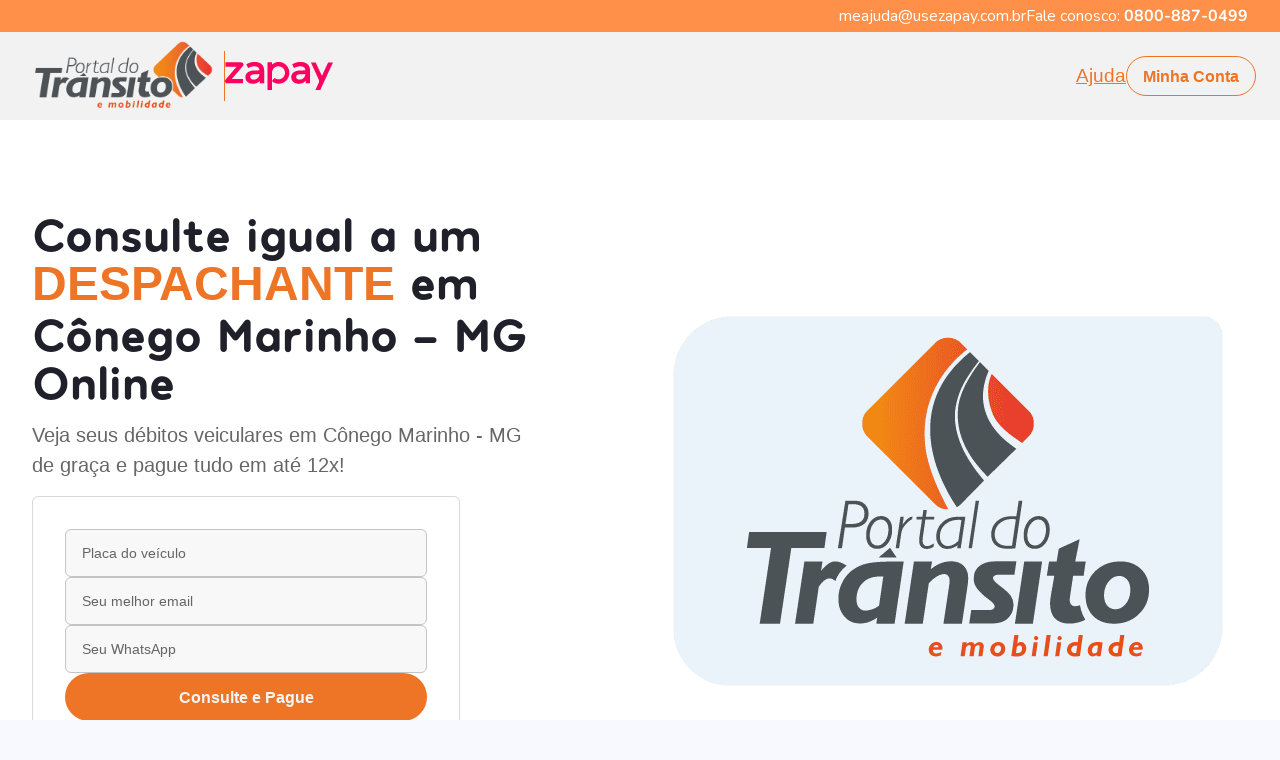

--- FILE ---
content_type: text/html; charset=utf-8
request_url: https://zapay.portaldotransito.com.br/despachante/mg/conego-marinho
body_size: 22007
content:
<!DOCTYPE html><html lang="pt-BR"><head><meta charSet="utf-8"/><meta name="viewport" content="width=device-width"/><title>Despachante Cônego Marinho - MG: Consulte IPVA, Multas e Licenciamento</title><meta content="Despachante Cônego Marinho - MG: Consulte IPVA, Multas e Licenciamento" name="title"/><meta content="Despachante em Cônego Marinho - MG" name="keywords"/><meta content="Faça consultas online como um Despachante em Cônego Marinho MG de graça e ainda parcele IPVA, Licenciamento, Multas e mais em até 12x!" name="description"/><meta content="Despachante Cônego Marinho - MG: Consulte IPVA, Multas e Licenciamento" property="og:title"/><meta content="https://zapay.portaldotransito.com.br/despachante/mg/conego-marinho" property="og:url"/><meta property="og:image"/><meta content="website" property="og:type"/><meta content="Faça consultas online como um Despachante em Cônego Marinho MG de graça e ainda parcele IPVA, Licenciamento, Multas e mais em até 12x!" property="og:description"/><meta content="Despachante Cônego Marinho - MG: Consulte IPVA, Multas e Licenciamento" property="twitter:title"/><meta property="twitter:image"/><meta content="Faça consultas online como um Despachante em Cônego Marinho MG de graça e ainda parcele IPVA, Licenciamento, Multas e mais em até 12x!" property="twitter:description"/><meta content="summary_large_image" property="twitter:card"/><link rel="icon" href="/favicon.png"/><link rel="canonical" href="https://zapay.portaldotransito.com.br/despachante/mg/conego-marinho"/><script id="gtag" src="https://www.googletagmanager.com/gtag/js?id=GTM-PK2DCW6W" data-nscript="beforeInteractive"></script><link rel="preload" as="image" imageSrcSet="/_next/image?url=%2Fassets%2Fimages%2FDENATRAN.webp&amp;w=128&amp;q=75 1x, /_next/image?url=%2Fassets%2Fimages%2FDENATRAN.webp&amp;w=256&amp;q=75 2x"/><link rel="preload" as="image" imageSrcSet="/_next/image?url=%2Fassets%2Fimages%2FPCI.webp&amp;w=128&amp;q=75 1x, /_next/image?url=%2Fassets%2Fimages%2FPCI.webp&amp;w=256&amp;q=75 2x"/><script type="application/ld+json">{"@context":"https://schema.org","@type":"FAQPage","mainEntity":[{"@type":"Question","name":"É seguro pagar com o Portal do Trânsito e a Zapay?","acceptedAnswer":{"@type":"Answer","text":"O site do Portal do Trânsito em parceria com a Zapay segue todos os protocolos de segurança recomendados, possui criptografia e não armazena dados referentes ao cartão de crédito do cliente, pois possui o Certificado PCI, que permite fazer o manuseio dos dados sensíveis sem ter receio de perdas ou vazamentos."}},{"@type":"Question","name":"Quanto tempo leva para meus débitos saírem do sistema do DETRAN?","acceptedAnswer":{"@type":"Answer","text":"Após a aprovação do pedido, os débitos irão ser liquidados junto à rede bancária. Depois desse processo, o DETRAN solicita até 2 dias úteis para que os débitos sejam baixados no sistema.Vale lembrar que, alguns débitos podem quitar mais rápido e outros podem demorar um pouco mais, como no caso de dívida ativa ou de débitos que forem de órgãos diferentes."}},{"@type":"Question","name":"Como acessar meus comprovantes?","acceptedAnswer":{"@type":"Answer","text":"Um link de acesso aos comprovantes é enviado ao e-mail cadastrado logo após a aprovação da transação, é sempre bom conferir a caixa de spams e lixeiras, (por ser e-mail corporativo podem ser enviados para lá)."}},{"@type":"Question","name":"Vocês parcelam no boleto?","acceptedAnswer":{"@type":"Answer","text":"Ainda não há a opção de parcelamento via boleto, apenas via cartão de crédito. Porém, temos a opção de pagamento via PIX e boleto à vista, com uma taxa simbólica."}},{"@type":"Question","name":"Como emito o meu novo CRLV?","acceptedAnswer":{"@type":"Answer","text":"Assim que o pedido for aprovado, após a análise, o prazo é de até 48 horas úteis para dar a baixa junto ao órgão. Identificando a baixa, basta acessar o App da Receita Federal: Carteira Digital de Trânsito, fazer o cadastro, caso ainda não tenha e emitir o documento eletrônico.Vale lembrar que apenas o titular do veículo ou alguém próximo conseguirá ter acesso, pois é confirmado dados ligados à Receita. "}},{"@type":"Question","name":"A baixa no atendimento presencial é mais rápida?","acceptedAnswer":{"@type":"Answer","text":"Diferente do online, no atendimento presencial, não há análise, ao concluir a transação, basta aguardar a quitação junto ao órgão, que pode levar até 2 dias úteis."}},{"@type":"Question","name":"Qual o vínculo com o Detran?","acceptedAnswer":{"@type":"Answer","text":"A Zapay é credenciada ao Detran e ao Denatran, o que permite oferecermos o serviço de parcelamento de débitos veiculares do órgão.É a partir dessa autorização que hoje atuamos em 25 Estados, quase 90% de abrangência nacional. Nossa empresa já regularizou mais de 200 mil veículos em todo o país, realizando mais de 265 mil transações, sem falar das nossas parcerias de sucesso, com 9 grandes empresas do ramo automobilístico.As consultas de débitos veiculares em nossa plataforma, já passaram de 3 milhões desde a sua fundação. "}}]}</script><script type="application/ld+json">{"@context":"https://schema.org","@type":"Organization","url":"https://www.usezapay.com.br/","logo":"https://lh3.googleusercontent.com/p/AF1QipP3SBhcIRkVrYsj_akC-fH_byv7ZW5FjrPNwAAQ=s680-w680-h510"}</script><script type="application/ld+json">{"@context":"https://schema.org","@type":"BreadcrumbList","itemListElement":[]}</script><meta name="next-head-count" content="23"/><link rel="preconnect" href="https://fonts.googleapis.com"/><link rel="preconnect" href="https://fonts.gstatic.com" crossorigin=""/><meta name="keywords" content="zapay, zapay pagamentos, parcelamento detran, parcelar multas, parcelar ipva"/><meta name="google-site-verification" content="9fiCENCQkz5pTbFCb2nZN4T285OfKfCeCOhRDXdWzds"/><link rel="preconnect" href="https://fonts.gstatic.com" crossorigin /><link rel="preload" href="/_next/static/css/5e74175746473c9a.css" as="style"/><link rel="stylesheet" href="/_next/static/css/5e74175746473c9a.css" data-n-p=""/><noscript data-n-css=""></noscript><script defer="" nomodule="" src="/_next/static/chunks/polyfills-c67a75d1b6f99dc8.js"></script><script src="/_next/static/chunks/webpack-0d120e9a75ca8479.js" defer=""></script><script src="/_next/static/chunks/framework-d51ece3d757c7ed2.js" defer=""></script><script src="/_next/static/chunks/main-e31bd871ab1de090.js" defer=""></script><script src="/_next/static/chunks/pages/_app-80906c17581fcb4b.js" defer=""></script><script src="/_next/static/chunks/78e521c3-0180b2e2bc9c8a82.js" defer=""></script><script src="/_next/static/chunks/29107295-55db3f7ea8c5c9b7.js" defer=""></script><script src="/_next/static/chunks/d64684d8-3ba4ffdb275f5d1d.js" defer=""></script><script src="/_next/static/chunks/639-c2fb7bce80188a98.js" defer=""></script><script src="/_next/static/chunks/881-fcdc008cac577e0b.js" defer=""></script><script src="/_next/static/chunks/2157-eed9f3bb3fd1c212.js" defer=""></script><script src="/_next/static/chunks/931-8030d7fb9a8cd476.js" defer=""></script><script src="/_next/static/chunks/9916-615bb638284a1293.js" defer=""></script><script src="/_next/static/chunks/2844-f581e89e639a7862.js" defer=""></script><script src="/_next/static/chunks/pages/despachante/%5Bestado%5D/%5Bcidade%5D-12fe706154d37528.js" defer=""></script><script src="/_next/static/B0DChs2HI9VKsNA4KJ11R/_buildManifest.js" defer=""></script><script src="/_next/static/B0DChs2HI9VKsNA4KJ11R/_ssgManifest.js" defer=""></script><style data-href="https://fonts.googleapis.com/css2?family=Nunito:wght@400;600;700;800&family=Poppins:wght@400;500;600;700&display=swap">@font-face{font-family:'Nunito';font-style:normal;font-weight:400;font-display:swap;src:url(https://fonts.gstatic.com/s/nunito/v26/XRXI3I6Li01BKofiOc5wtlZ2di8HDLshRTA.woff) format('woff')}@font-face{font-family:'Nunito';font-style:normal;font-weight:600;font-display:swap;src:url(https://fonts.gstatic.com/s/nunito/v26/XRXI3I6Li01BKofiOc5wtlZ2di8HDGUmRTA.woff) format('woff')}@font-face{font-family:'Nunito';font-style:normal;font-weight:700;font-display:swap;src:url(https://fonts.gstatic.com/s/nunito/v26/XRXI3I6Li01BKofiOc5wtlZ2di8HDFwmRTA.woff) format('woff')}@font-face{font-family:'Nunito';font-style:normal;font-weight:800;font-display:swap;src:url(https://fonts.gstatic.com/s/nunito/v26/XRXI3I6Li01BKofiOc5wtlZ2di8HDDsmRTA.woff) format('woff')}@font-face{font-family:'Poppins';font-style:normal;font-weight:400;font-display:swap;src:url(https://fonts.gstatic.com/s/poppins/v21/pxiEyp8kv8JHgFVrFJM.woff) format('woff')}@font-face{font-family:'Poppins';font-style:normal;font-weight:500;font-display:swap;src:url(https://fonts.gstatic.com/s/poppins/v21/pxiByp8kv8JHgFVrLGT9V1g.woff) format('woff')}@font-face{font-family:'Poppins';font-style:normal;font-weight:600;font-display:swap;src:url(https://fonts.gstatic.com/s/poppins/v21/pxiByp8kv8JHgFVrLEj6V1g.woff) format('woff')}@font-face{font-family:'Poppins';font-style:normal;font-weight:700;font-display:swap;src:url(https://fonts.gstatic.com/s/poppins/v21/pxiByp8kv8JHgFVrLCz7V1g.woff) format('woff')}@font-face{font-family:'Nunito';font-style:normal;font-weight:400;font-display:swap;src:url(https://fonts.gstatic.com/s/nunito/v26/XRXV3I6Li01BKofIOOaBTMnFcQIG.woff2) format('woff2');unicode-range:U+0460-052F,U+1C80-1C88,U+20B4,U+2DE0-2DFF,U+A640-A69F,U+FE2E-FE2F}@font-face{font-family:'Nunito';font-style:normal;font-weight:400;font-display:swap;src:url(https://fonts.gstatic.com/s/nunito/v26/XRXV3I6Li01BKofIMeaBTMnFcQIG.woff2) format('woff2');unicode-range:U+0301,U+0400-045F,U+0490-0491,U+04B0-04B1,U+2116}@font-face{font-family:'Nunito';font-style:normal;font-weight:400;font-display:swap;src:url(https://fonts.gstatic.com/s/nunito/v26/XRXV3I6Li01BKofIOuaBTMnFcQIG.woff2) format('woff2');unicode-range:U+0102-0103,U+0110-0111,U+0128-0129,U+0168-0169,U+01A0-01A1,U+01AF-01B0,U+0300-0301,U+0303-0304,U+0308-0309,U+0323,U+0329,U+1EA0-1EF9,U+20AB}@font-face{font-family:'Nunito';font-style:normal;font-weight:400;font-display:swap;src:url(https://fonts.gstatic.com/s/nunito/v26/XRXV3I6Li01BKofIO-aBTMnFcQIG.woff2) format('woff2');unicode-range:U+0100-02AF,U+0304,U+0308,U+0329,U+1E00-1E9F,U+1EF2-1EFF,U+2020,U+20A0-20AB,U+20AD-20C0,U+2113,U+2C60-2C7F,U+A720-A7FF}@font-face{font-family:'Nunito';font-style:normal;font-weight:400;font-display:swap;src:url(https://fonts.gstatic.com/s/nunito/v26/XRXV3I6Li01BKofINeaBTMnFcQ.woff2) format('woff2');unicode-range:U+0000-00FF,U+0131,U+0152-0153,U+02BB-02BC,U+02C6,U+02DA,U+02DC,U+0304,U+0308,U+0329,U+2000-206F,U+2074,U+20AC,U+2122,U+2191,U+2193,U+2212,U+2215,U+FEFF,U+FFFD}@font-face{font-family:'Nunito';font-style:normal;font-weight:600;font-display:swap;src:url(https://fonts.gstatic.com/s/nunito/v26/XRXV3I6Li01BKofIOOaBTMnFcQIG.woff2) format('woff2');unicode-range:U+0460-052F,U+1C80-1C88,U+20B4,U+2DE0-2DFF,U+A640-A69F,U+FE2E-FE2F}@font-face{font-family:'Nunito';font-style:normal;font-weight:600;font-display:swap;src:url(https://fonts.gstatic.com/s/nunito/v26/XRXV3I6Li01BKofIMeaBTMnFcQIG.woff2) format('woff2');unicode-range:U+0301,U+0400-045F,U+0490-0491,U+04B0-04B1,U+2116}@font-face{font-family:'Nunito';font-style:normal;font-weight:600;font-display:swap;src:url(https://fonts.gstatic.com/s/nunito/v26/XRXV3I6Li01BKofIOuaBTMnFcQIG.woff2) format('woff2');unicode-range:U+0102-0103,U+0110-0111,U+0128-0129,U+0168-0169,U+01A0-01A1,U+01AF-01B0,U+0300-0301,U+0303-0304,U+0308-0309,U+0323,U+0329,U+1EA0-1EF9,U+20AB}@font-face{font-family:'Nunito';font-style:normal;font-weight:600;font-display:swap;src:url(https://fonts.gstatic.com/s/nunito/v26/XRXV3I6Li01BKofIO-aBTMnFcQIG.woff2) format('woff2');unicode-range:U+0100-02AF,U+0304,U+0308,U+0329,U+1E00-1E9F,U+1EF2-1EFF,U+2020,U+20A0-20AB,U+20AD-20C0,U+2113,U+2C60-2C7F,U+A720-A7FF}@font-face{font-family:'Nunito';font-style:normal;font-weight:600;font-display:swap;src:url(https://fonts.gstatic.com/s/nunito/v26/XRXV3I6Li01BKofINeaBTMnFcQ.woff2) format('woff2');unicode-range:U+0000-00FF,U+0131,U+0152-0153,U+02BB-02BC,U+02C6,U+02DA,U+02DC,U+0304,U+0308,U+0329,U+2000-206F,U+2074,U+20AC,U+2122,U+2191,U+2193,U+2212,U+2215,U+FEFF,U+FFFD}@font-face{font-family:'Nunito';font-style:normal;font-weight:700;font-display:swap;src:url(https://fonts.gstatic.com/s/nunito/v26/XRXV3I6Li01BKofIOOaBTMnFcQIG.woff2) format('woff2');unicode-range:U+0460-052F,U+1C80-1C88,U+20B4,U+2DE0-2DFF,U+A640-A69F,U+FE2E-FE2F}@font-face{font-family:'Nunito';font-style:normal;font-weight:700;font-display:swap;src:url(https://fonts.gstatic.com/s/nunito/v26/XRXV3I6Li01BKofIMeaBTMnFcQIG.woff2) format('woff2');unicode-range:U+0301,U+0400-045F,U+0490-0491,U+04B0-04B1,U+2116}@font-face{font-family:'Nunito';font-style:normal;font-weight:700;font-display:swap;src:url(https://fonts.gstatic.com/s/nunito/v26/XRXV3I6Li01BKofIOuaBTMnFcQIG.woff2) format('woff2');unicode-range:U+0102-0103,U+0110-0111,U+0128-0129,U+0168-0169,U+01A0-01A1,U+01AF-01B0,U+0300-0301,U+0303-0304,U+0308-0309,U+0323,U+0329,U+1EA0-1EF9,U+20AB}@font-face{font-family:'Nunito';font-style:normal;font-weight:700;font-display:swap;src:url(https://fonts.gstatic.com/s/nunito/v26/XRXV3I6Li01BKofIO-aBTMnFcQIG.woff2) format('woff2');unicode-range:U+0100-02AF,U+0304,U+0308,U+0329,U+1E00-1E9F,U+1EF2-1EFF,U+2020,U+20A0-20AB,U+20AD-20C0,U+2113,U+2C60-2C7F,U+A720-A7FF}@font-face{font-family:'Nunito';font-style:normal;font-weight:700;font-display:swap;src:url(https://fonts.gstatic.com/s/nunito/v26/XRXV3I6Li01BKofINeaBTMnFcQ.woff2) format('woff2');unicode-range:U+0000-00FF,U+0131,U+0152-0153,U+02BB-02BC,U+02C6,U+02DA,U+02DC,U+0304,U+0308,U+0329,U+2000-206F,U+2074,U+20AC,U+2122,U+2191,U+2193,U+2212,U+2215,U+FEFF,U+FFFD}@font-face{font-family:'Nunito';font-style:normal;font-weight:800;font-display:swap;src:url(https://fonts.gstatic.com/s/nunito/v26/XRXV3I6Li01BKofIOOaBTMnFcQIG.woff2) format('woff2');unicode-range:U+0460-052F,U+1C80-1C88,U+20B4,U+2DE0-2DFF,U+A640-A69F,U+FE2E-FE2F}@font-face{font-family:'Nunito';font-style:normal;font-weight:800;font-display:swap;src:url(https://fonts.gstatic.com/s/nunito/v26/XRXV3I6Li01BKofIMeaBTMnFcQIG.woff2) format('woff2');unicode-range:U+0301,U+0400-045F,U+0490-0491,U+04B0-04B1,U+2116}@font-face{font-family:'Nunito';font-style:normal;font-weight:800;font-display:swap;src:url(https://fonts.gstatic.com/s/nunito/v26/XRXV3I6Li01BKofIOuaBTMnFcQIG.woff2) format('woff2');unicode-range:U+0102-0103,U+0110-0111,U+0128-0129,U+0168-0169,U+01A0-01A1,U+01AF-01B0,U+0300-0301,U+0303-0304,U+0308-0309,U+0323,U+0329,U+1EA0-1EF9,U+20AB}@font-face{font-family:'Nunito';font-style:normal;font-weight:800;font-display:swap;src:url(https://fonts.gstatic.com/s/nunito/v26/XRXV3I6Li01BKofIO-aBTMnFcQIG.woff2) format('woff2');unicode-range:U+0100-02AF,U+0304,U+0308,U+0329,U+1E00-1E9F,U+1EF2-1EFF,U+2020,U+20A0-20AB,U+20AD-20C0,U+2113,U+2C60-2C7F,U+A720-A7FF}@font-face{font-family:'Nunito';font-style:normal;font-weight:800;font-display:swap;src:url(https://fonts.gstatic.com/s/nunito/v26/XRXV3I6Li01BKofINeaBTMnFcQ.woff2) format('woff2');unicode-range:U+0000-00FF,U+0131,U+0152-0153,U+02BB-02BC,U+02C6,U+02DA,U+02DC,U+0304,U+0308,U+0329,U+2000-206F,U+2074,U+20AC,U+2122,U+2191,U+2193,U+2212,U+2215,U+FEFF,U+FFFD}@font-face{font-family:'Poppins';font-style:normal;font-weight:400;font-display:swap;src:url(https://fonts.gstatic.com/s/poppins/v21/pxiEyp8kv8JHgFVrJJnecnFHGPezSQ.woff2) format('woff2');unicode-range:U+0100-02AF,U+0304,U+0308,U+0329,U+1E00-1E9F,U+1EF2-1EFF,U+2020,U+20A0-20AB,U+20AD-20C0,U+2113,U+2C60-2C7F,U+A720-A7FF}@font-face{font-family:'Poppins';font-style:normal;font-weight:400;font-display:swap;src:url(https://fonts.gstatic.com/s/poppins/v21/pxiEyp8kv8JHgFVrJJfecnFHGPc.woff2) format('woff2');unicode-range:U+0000-00FF,U+0131,U+0152-0153,U+02BB-02BC,U+02C6,U+02DA,U+02DC,U+0304,U+0308,U+0329,U+2000-206F,U+2074,U+20AC,U+2122,U+2191,U+2193,U+2212,U+2215,U+FEFF,U+FFFD}@font-face{font-family:'Poppins';font-style:normal;font-weight:500;font-display:swap;src:url(https://fonts.gstatic.com/s/poppins/v21/pxiByp8kv8JHgFVrLGT9Z1JlFd2JQEl8qw.woff2) format('woff2');unicode-range:U+0100-02AF,U+0304,U+0308,U+0329,U+1E00-1E9F,U+1EF2-1EFF,U+2020,U+20A0-20AB,U+20AD-20C0,U+2113,U+2C60-2C7F,U+A720-A7FF}@font-face{font-family:'Poppins';font-style:normal;font-weight:500;font-display:swap;src:url(https://fonts.gstatic.com/s/poppins/v21/pxiByp8kv8JHgFVrLGT9Z1xlFd2JQEk.woff2) format('woff2');unicode-range:U+0000-00FF,U+0131,U+0152-0153,U+02BB-02BC,U+02C6,U+02DA,U+02DC,U+0304,U+0308,U+0329,U+2000-206F,U+2074,U+20AC,U+2122,U+2191,U+2193,U+2212,U+2215,U+FEFF,U+FFFD}@font-face{font-family:'Poppins';font-style:normal;font-weight:600;font-display:swap;src:url(https://fonts.gstatic.com/s/poppins/v21/pxiByp8kv8JHgFVrLEj6Z1JlFd2JQEl8qw.woff2) format('woff2');unicode-range:U+0100-02AF,U+0304,U+0308,U+0329,U+1E00-1E9F,U+1EF2-1EFF,U+2020,U+20A0-20AB,U+20AD-20C0,U+2113,U+2C60-2C7F,U+A720-A7FF}@font-face{font-family:'Poppins';font-style:normal;font-weight:600;font-display:swap;src:url(https://fonts.gstatic.com/s/poppins/v21/pxiByp8kv8JHgFVrLEj6Z1xlFd2JQEk.woff2) format('woff2');unicode-range:U+0000-00FF,U+0131,U+0152-0153,U+02BB-02BC,U+02C6,U+02DA,U+02DC,U+0304,U+0308,U+0329,U+2000-206F,U+2074,U+20AC,U+2122,U+2191,U+2193,U+2212,U+2215,U+FEFF,U+FFFD}@font-face{font-family:'Poppins';font-style:normal;font-weight:700;font-display:swap;src:url(https://fonts.gstatic.com/s/poppins/v21/pxiByp8kv8JHgFVrLCz7Z1JlFd2JQEl8qw.woff2) format('woff2');unicode-range:U+0100-02AF,U+0304,U+0308,U+0329,U+1E00-1E9F,U+1EF2-1EFF,U+2020,U+20A0-20AB,U+20AD-20C0,U+2113,U+2C60-2C7F,U+A720-A7FF}@font-face{font-family:'Poppins';font-style:normal;font-weight:700;font-display:swap;src:url(https://fonts.gstatic.com/s/poppins/v21/pxiByp8kv8JHgFVrLCz7Z1xlFd2JQEk.woff2) format('woff2');unicode-range:U+0000-00FF,U+0131,U+0152-0153,U+02BB-02BC,U+02C6,U+02DA,U+02DC,U+0304,U+0308,U+0329,U+2000-206F,U+2074,U+20AC,U+2122,U+2191,U+2193,U+2212,U+2215,U+FEFF,U+FFFD}</style></head><body><div id="__next"><style data-emotion="css-global 1irdzn">:host,:root,[data-theme]{--chakra-ring-inset:var(--chakra-empty,/*!*/ /*!*/);--chakra-ring-offset-width:0px;--chakra-ring-offset-color:#fff;--chakra-ring-color:rgba(66, 153, 225, 0.6);--chakra-ring-offset-shadow:0 0 #0000;--chakra-ring-shadow:0 0 #0000;--chakra-space-x-reverse:0;--chakra-space-y-reverse:0;--chakra-colors-transparent:transparent;--chakra-colors-current:currentColor;--chakra-colors-black-50:rgba(0, 0, 0, 0.6);--chakra-colors-black-60:rgba(0, 0, 0, 0.6);--chakra-colors-black-80:rgba(0, 0, 0, 0.8);--chakra-colors-black-700:#333333;--chakra-colors-black-900:#000000;--chakra-colors-white:#FFFFFF;--chakra-colors-whiteAlpha-50:rgba(255, 255, 255, 0.04);--chakra-colors-whiteAlpha-100:rgba(255, 255, 255, 0.06);--chakra-colors-whiteAlpha-200:rgba(255, 255, 255, 0.08);--chakra-colors-whiteAlpha-300:rgba(255, 255, 255, 0.16);--chakra-colors-whiteAlpha-400:rgba(255, 255, 255, 0.24);--chakra-colors-whiteAlpha-500:rgba(255, 255, 255, 0.36);--chakra-colors-whiteAlpha-600:rgba(255, 255, 255, 0.48);--chakra-colors-whiteAlpha-700:rgba(255, 255, 255, 0.64);--chakra-colors-whiteAlpha-800:rgba(255, 255, 255, 0.80);--chakra-colors-whiteAlpha-900:rgba(255, 255, 255, 0.92);--chakra-colors-blackAlpha-50:rgba(0, 0, 0, 0.04);--chakra-colors-blackAlpha-100:rgba(0, 0, 0, 0.06);--chakra-colors-blackAlpha-200:rgba(0, 0, 0, 0.08);--chakra-colors-blackAlpha-300:rgba(0, 0, 0, 0.16);--chakra-colors-blackAlpha-400:rgba(0, 0, 0, 0.24);--chakra-colors-blackAlpha-500:rgba(0, 0, 0, 0.36);--chakra-colors-blackAlpha-600:rgba(0, 0, 0, 0.48);--chakra-colors-blackAlpha-700:rgba(0, 0, 0, 0.64);--chakra-colors-blackAlpha-800:rgba(0, 0, 0, 0.80);--chakra-colors-blackAlpha-900:rgba(0, 0, 0, 0.92);--chakra-colors-gray-50:#F8F8F8;--chakra-colors-gray-100:#E5E5E5;--chakra-colors-gray-200:#B3B5C6;--chakra-colors-gray-300:#9699B0;--chakra-colors-gray-400:#797D9A;--chakra-colors-gray-500:#616480;--chakra-colors-gray-600:#4B4D63;--chakra-colors-gray-700:#666666;--chakra-colors-gray-800:#1F2029;--chakra-colors-gray-900:#181B23;--chakra-colors-red-50:#FFF5F5;--chakra-colors-red-100:#FED7D7;--chakra-colors-red-200:#FEB2B2;--chakra-colors-red-300:#FC8181;--chakra-colors-red-400:#F56565;--chakra-colors-red-500:#E53E3E;--chakra-colors-red-600:#C53030;--chakra-colors-red-700:#9B2C2C;--chakra-colors-red-800:#822727;--chakra-colors-red-900:#63171B;--chakra-colors-orange-50:#FFFAF0;--chakra-colors-orange-100:#FEEBC8;--chakra-colors-orange-200:#FBD38D;--chakra-colors-orange-300:#F6AD55;--chakra-colors-orange-400:#ED8936;--chakra-colors-orange-500:#DD6B20;--chakra-colors-orange-600:#C05621;--chakra-colors-orange-700:#9C4221;--chakra-colors-orange-800:#7B341E;--chakra-colors-orange-900:#652B19;--chakra-colors-yellow-50:#FFFFF0;--chakra-colors-yellow-100:#FEFCBF;--chakra-colors-yellow-200:#FAF089;--chakra-colors-yellow-300:#F6E05E;--chakra-colors-yellow-400:#ECC94B;--chakra-colors-yellow-500:#D69E2E;--chakra-colors-yellow-600:#B7791F;--chakra-colors-yellow-700:#975A16;--chakra-colors-yellow-800:#744210;--chakra-colors-yellow-900:#5F370E;--chakra-colors-green-50:#F0FFF4;--chakra-colors-green-100:#C6F6D5;--chakra-colors-green-200:#9AE6B4;--chakra-colors-green-300:#68D391;--chakra-colors-green-400:#48BB78;--chakra-colors-green-500:#14AF77;--chakra-colors-green-600:#0E9672;--chakra-colors-green-700:#276749;--chakra-colors-green-800:#22543D;--chakra-colors-green-900:#1C4532;--chakra-colors-teal-50:#E6FFFA;--chakra-colors-teal-100:#B2F5EA;--chakra-colors-teal-200:#81E6D9;--chakra-colors-teal-300:#4FD1C5;--chakra-colors-teal-400:#38B2AC;--chakra-colors-teal-500:#319795;--chakra-colors-teal-600:#2C7A7B;--chakra-colors-teal-700:#285E61;--chakra-colors-teal-800:#234E52;--chakra-colors-teal-900:#1D4044;--chakra-colors-blue-50:#ebf8ff;--chakra-colors-blue-100:#bee3f8;--chakra-colors-blue-200:#90cdf4;--chakra-colors-blue-300:#63b3ed;--chakra-colors-blue-400:#4299e1;--chakra-colors-blue-500:#3182ce;--chakra-colors-blue-600:#2b6cb0;--chakra-colors-blue-700:#2c5282;--chakra-colors-blue-800:#2a4365;--chakra-colors-blue-900:#1A365D;--chakra-colors-cyan-50:#EDFDFD;--chakra-colors-cyan-100:#C4F1F9;--chakra-colors-cyan-200:#9DECF9;--chakra-colors-cyan-300:#76E4F7;--chakra-colors-cyan-400:#0BC5EA;--chakra-colors-cyan-500:#00B5D8;--chakra-colors-cyan-600:#00A3C4;--chakra-colors-cyan-700:#0987A0;--chakra-colors-cyan-800:#086F83;--chakra-colors-cyan-900:#065666;--chakra-colors-purple-50:#FAF5FF;--chakra-colors-purple-100:#E9D8FD;--chakra-colors-purple-200:#D6BCFA;--chakra-colors-purple-300:#B794F4;--chakra-colors-purple-400:#9F7AEA;--chakra-colors-purple-500:#805AD5;--chakra-colors-purple-600:#6B46C1;--chakra-colors-purple-700:#553C9A;--chakra-colors-purple-800:#44337A;--chakra-colors-purple-900:#322659;--chakra-colors-pink-50:#FFF5F7;--chakra-colors-pink-100:#ec5e83;--chakra-colors-pink-200:#FBB6CE;--chakra-colors-pink-300:#F687B3;--chakra-colors-pink-400:#ED64A6;--chakra-colors-pink-500:#EE7426;--chakra-colors-pink-600:#E94D30;--chakra-colors-pink-700:#97266D;--chakra-colors-pink-800:#702459;--chakra-colors-pink-900:#a21664;--chakra-colors-pink-1000:#880a56;--chakra-colors-linkedin-50:#E8F4F9;--chakra-colors-linkedin-100:#CFEDFB;--chakra-colors-linkedin-200:#9BDAF3;--chakra-colors-linkedin-300:#68C7EC;--chakra-colors-linkedin-400:#34B3E4;--chakra-colors-linkedin-500:#00A0DC;--chakra-colors-linkedin-600:#008CC9;--chakra-colors-linkedin-700:#0077B5;--chakra-colors-linkedin-800:#005E93;--chakra-colors-linkedin-900:#004471;--chakra-colors-facebook-50:#E8F4F9;--chakra-colors-facebook-100:#D9DEE9;--chakra-colors-facebook-200:#B7C2DA;--chakra-colors-facebook-300:#6482C0;--chakra-colors-facebook-400:#4267B2;--chakra-colors-facebook-500:#385898;--chakra-colors-facebook-600:#314E89;--chakra-colors-facebook-700:#29487D;--chakra-colors-facebook-800:#223B67;--chakra-colors-facebook-900:#1E355B;--chakra-colors-messenger-50:#D0E6FF;--chakra-colors-messenger-100:#B9DAFF;--chakra-colors-messenger-200:#A2CDFF;--chakra-colors-messenger-300:#7AB8FF;--chakra-colors-messenger-400:#2E90FF;--chakra-colors-messenger-500:#0078FF;--chakra-colors-messenger-600:#0063D1;--chakra-colors-messenger-700:#0052AC;--chakra-colors-messenger-800:#003C7E;--chakra-colors-messenger-900:#002C5C;--chakra-colors-whatsapp-50:#dffeec;--chakra-colors-whatsapp-100:#b9f5d0;--chakra-colors-whatsapp-200:#90edb3;--chakra-colors-whatsapp-300:#65e495;--chakra-colors-whatsapp-400:#3cdd78;--chakra-colors-whatsapp-500:#22c35e;--chakra-colors-whatsapp-600:#179848;--chakra-colors-whatsapp-700:#0c6c33;--chakra-colors-whatsapp-800:#01421c;--chakra-colors-whatsapp-900:#001803;--chakra-colors-twitter-50:#E5F4FD;--chakra-colors-twitter-100:#C8E9FB;--chakra-colors-twitter-200:#A8DCFA;--chakra-colors-twitter-300:#83CDF7;--chakra-colors-twitter-400:#57BBF5;--chakra-colors-twitter-500:#1DA1F2;--chakra-colors-twitter-600:#1A94DA;--chakra-colors-twitter-700:#1681BF;--chakra-colors-twitter-800:#136B9E;--chakra-colors-twitter-900:#0D4D71;--chakra-colors-telegram-50:#E3F2F9;--chakra-colors-telegram-100:#C5E4F3;--chakra-colors-telegram-200:#A2D4EC;--chakra-colors-telegram-300:#7AC1E4;--chakra-colors-telegram-400:#47A9DA;--chakra-colors-telegram-500:#0088CC;--chakra-colors-telegram-600:#007AB8;--chakra-colors-telegram-700:#006BA1;--chakra-colors-telegram-800:#005885;--chakra-colors-telegram-900:#003F5E;--chakra-colors-zapay-500:#F31A6A;--chakra-colors-zapay-600:#E12C6D;--chakra-colors-zapay-700:#ca2762;--chakra-colors-primary-100:#FECCCB;--chakra-colors-primary-200:#FE98A1;--chakra-colors-primary-300:#FE6581;--chakra-colors-primary-400:#FE3F74;--chakra-colors-primary-500:#EE7426;--chakra-colors-primary-600:#DA0068;--chakra-colors-primary-700:#B60069;--chakra-colors-primary-800:#930063;--chakra-colors-primary-900:#79005E;--chakra-colors-neutral-50:#EFEFEF;--chakra-colors-neutral-100:#F3F4F8;--chakra-colors-neutral-200:#D2D4DA;--chakra-colors-neutral-400:#9496A1;--chakra-colors-neutral-500:#777986;--chakra-colors-neutral-600:#5B5D6B;--chakra-colors-neutral-700:#404252;--chakra-colors-neutral-800:#282A3A;--chakra-colors-neutral-000:#FFFFFF;--chakra-colors-success-500:#14AF77;--chakra-colors-success-900:#035153;--chakra-colors-warning-100:#FFEDD2;--chakra-colors-warning-300:#FFBA79;--chakra-colors-warning-500:#FF7121;--chakra-colors-error-600:#DB234F;--chakra-colors-movemore-primary:#5D3B81;--chakra-colors-movemore-gray-300:#9CA3AF;--chakra-colors-movemore-gray-400:#6B7280;--chakra-colors-movemore-gray-500:#828282;--chakra-colors-movemore-gray-800:rgba(26, 32, 44, 0.98);--chakra-colors-movemore-gray-900:#1A202C;--chakra-colors-accordion-unprocessed-main:#FF813A;--chakra-colors-accordion-unprocessed-hover:#e57434;--chakra-colors-accordion-finished-main:#7A2FCC;--chakra-colors-accordion-finished-hover:#6d2ab7;--chakra-colors-accordion-reversed-main:#566A91;--chakra-colors-accordion-reversed-hover:#4d5f82;--chakra-colors-accordion-approved-main:#1DC2AF;--chakra-colors-accordion-approved-hover:#1aae9d;--chakra-colors-accordion-canceled-main:#DC3545;--chakra-colors-accordion-canceled-hover:#c62f3e;--chakra-borders-none:0;--chakra-borders-1px:1px solid;--chakra-borders-2px:2px solid;--chakra-borders-4px:4px solid;--chakra-borders-8px:8px solid;--chakra-fonts-heading:'HankRnd',sans-serif;--chakra-fonts-body:'HankRnd-Regular',sans-serif;--chakra-fonts-mono:SFMono-Regular,Menlo,Monaco,Consolas,"Liberation Mono","Courier New",monospace;--chakra-fontSizes-3xs:0.45rem;--chakra-fontSizes-2xs:0.625rem;--chakra-fontSizes-xs:0.75rem;--chakra-fontSizes-sm:0.875rem;--chakra-fontSizes-md:1rem;--chakra-fontSizes-lg:1.125rem;--chakra-fontSizes-xl:1.25rem;--chakra-fontSizes-2xl:1.5rem;--chakra-fontSizes-3xl:1.875rem;--chakra-fontSizes-4xl:2.25rem;--chakra-fontSizes-5xl:3rem;--chakra-fontSizes-6xl:3.75rem;--chakra-fontSizes-7xl:4.5rem;--chakra-fontSizes-8xl:6rem;--chakra-fontSizes-9xl:8rem;--chakra-fontWeights-hairline:100;--chakra-fontWeights-thin:200;--chakra-fontWeights-light:300;--chakra-fontWeights-normal:400;--chakra-fontWeights-medium:500;--chakra-fontWeights-semibold:600;--chakra-fontWeights-bold:700;--chakra-fontWeights-extrabold:800;--chakra-fontWeights-black:900;--chakra-letterSpacings-tighter:-0.05em;--chakra-letterSpacings-tight:-0.025em;--chakra-letterSpacings-normal:0;--chakra-letterSpacings-wide:0.025em;--chakra-letterSpacings-wider:0.05em;--chakra-letterSpacings-widest:0.1em;--chakra-lineHeights-3:.75rem;--chakra-lineHeights-4:1rem;--chakra-lineHeights-5:1.25rem;--chakra-lineHeights-6:1.5rem;--chakra-lineHeights-7:1.75rem;--chakra-lineHeights-8:2rem;--chakra-lineHeights-9:2.25rem;--chakra-lineHeights-10:2.5rem;--chakra-lineHeights-normal:normal;--chakra-lineHeights-none:1;--chakra-lineHeights-shorter:1.25;--chakra-lineHeights-short:1.375;--chakra-lineHeights-base:1.5;--chakra-lineHeights-tall:1.625;--chakra-lineHeights-taller:2;--chakra-radii-none:0;--chakra-radii-sm:0.125rem;--chakra-radii-base:0.25rem;--chakra-radii-md:0.375rem;--chakra-radii-lg:0.5rem;--chakra-radii-xl:0.75rem;--chakra-radii-2xl:1rem;--chakra-radii-3xl:1.5rem;--chakra-radii-full:9999px;--chakra-space-1:0.25rem;--chakra-space-2:0.5rem;--chakra-space-3:0.75rem;--chakra-space-4:1rem;--chakra-space-5:1.25rem;--chakra-space-6:1.5rem;--chakra-space-7:1.75rem;--chakra-space-8:2rem;--chakra-space-9:2.25rem;--chakra-space-10:2.5rem;--chakra-space-12:3rem;--chakra-space-14:3.5rem;--chakra-space-16:4rem;--chakra-space-20:5rem;--chakra-space-24:6rem;--chakra-space-28:7rem;--chakra-space-32:8rem;--chakra-space-36:9rem;--chakra-space-40:10rem;--chakra-space-44:11rem;--chakra-space-48:12rem;--chakra-space-52:13rem;--chakra-space-56:14rem;--chakra-space-60:15rem;--chakra-space-64:16rem;--chakra-space-72:18rem;--chakra-space-80:20rem;--chakra-space-96:24rem;--chakra-space-px:1px;--chakra-space-0-5:0.125rem;--chakra-space-1-5:0.375rem;--chakra-space-2-5:0.625rem;--chakra-space-3-5:0.875rem;--chakra-shadows-xs:0 0 0 1px rgba(0, 0, 0, 0.05);--chakra-shadows-sm:0 1px 2px 0 rgba(0, 0, 0, 0.05);--chakra-shadows-base:0 1px 3px 0 rgba(0, 0, 0, 0.1),0 1px 2px 0 rgba(0, 0, 0, 0.06);--chakra-shadows-md:0 4px 6px -1px rgba(0, 0, 0, 0.1),0 2px 4px -1px rgba(0, 0, 0, 0.06);--chakra-shadows-lg:0 10px 15px -3px rgba(0, 0, 0, 0.1),0 4px 6px -2px rgba(0, 0, 0, 0.05);--chakra-shadows-xl:0 20px 25px -5px rgba(0, 0, 0, 0.1),0 10px 10px -5px rgba(0, 0, 0, 0.04);--chakra-shadows-2xl:0 25px 50px -12px rgba(0, 0, 0, 0.25);--chakra-shadows-outline:0 0 0 3px #db1d65;--chakra-shadows-inner:inset 0 2px 4px 0 rgba(0,0,0,0.06);--chakra-shadows-none:none;--chakra-shadows-dark-lg:rgba(0, 0, 0, 0.1) 0px 0px 0px 1px,rgba(0, 0, 0, 0.2) 0px 5px 10px,rgba(0, 0, 0, 0.4) 0px 15px 40px;--chakra-sizes-1:0.25rem;--chakra-sizes-2:0.5rem;--chakra-sizes-3:0.75rem;--chakra-sizes-4:1rem;--chakra-sizes-5:1.25rem;--chakra-sizes-6:1.5rem;--chakra-sizes-7:1.75rem;--chakra-sizes-8:2rem;--chakra-sizes-9:2.25rem;--chakra-sizes-10:2.5rem;--chakra-sizes-12:3rem;--chakra-sizes-14:3.5rem;--chakra-sizes-16:4rem;--chakra-sizes-20:5rem;--chakra-sizes-24:6rem;--chakra-sizes-28:7rem;--chakra-sizes-32:8rem;--chakra-sizes-36:9rem;--chakra-sizes-40:10rem;--chakra-sizes-44:11rem;--chakra-sizes-48:12rem;--chakra-sizes-52:13rem;--chakra-sizes-56:14rem;--chakra-sizes-60:15rem;--chakra-sizes-64:16rem;--chakra-sizes-72:18rem;--chakra-sizes-80:20rem;--chakra-sizes-96:24rem;--chakra-sizes-px:1px;--chakra-sizes-0-5:0.125rem;--chakra-sizes-1-5:0.375rem;--chakra-sizes-2-5:0.625rem;--chakra-sizes-3-5:0.875rem;--chakra-sizes-max:max-content;--chakra-sizes-min:min-content;--chakra-sizes-full:100%;--chakra-sizes-3xs:14rem;--chakra-sizes-2xs:16rem;--chakra-sizes-xs:20rem;--chakra-sizes-sm:24rem;--chakra-sizes-md:28rem;--chakra-sizes-lg:32rem;--chakra-sizes-xl:36rem;--chakra-sizes-2xl:42rem;--chakra-sizes-3xl:48rem;--chakra-sizes-4xl:56rem;--chakra-sizes-5xl:64rem;--chakra-sizes-6xl:72rem;--chakra-sizes-7xl:80rem;--chakra-sizes-8xl:90rem;--chakra-sizes-prose:60ch;--chakra-sizes-container-sm:640px;--chakra-sizes-container-md:768px;--chakra-sizes-container-lg:1024px;--chakra-sizes-container-xl:1280px;--chakra-zIndices-hide:-1;--chakra-zIndices-auto:auto;--chakra-zIndices-base:0;--chakra-zIndices-docked:10;--chakra-zIndices-dropdown:1000;--chakra-zIndices-sticky:1100;--chakra-zIndices-banner:1200;--chakra-zIndices-overlay:1300;--chakra-zIndices-modal:1400;--chakra-zIndices-popover:1500;--chakra-zIndices-skipLink:1600;--chakra-zIndices-toast:1700;--chakra-zIndices-tooltip:1800;--chakra-transition-property-common:background-color,border-color,color,fill,stroke,opacity,box-shadow,transform;--chakra-transition-property-colors:background-color,border-color,color,fill,stroke;--chakra-transition-property-dimensions:width,height;--chakra-transition-property-position:left,right,top,bottom;--chakra-transition-property-background:background-color,background-image,background-position;--chakra-transition-easing-ease-in:cubic-bezier(0.4, 0, 1, 1);--chakra-transition-easing-ease-out:cubic-bezier(0, 0, 0.2, 1);--chakra-transition-easing-ease-in-out:cubic-bezier(0.4, 0, 0.2, 1);--chakra-transition-duration-ultra-fast:50ms;--chakra-transition-duration-faster:100ms;--chakra-transition-duration-fast:150ms;--chakra-transition-duration-normal:200ms;--chakra-transition-duration-slow:300ms;--chakra-transition-duration-slower:400ms;--chakra-transition-duration-ultra-slow:500ms;--chakra-blur-none:0;--chakra-blur-sm:4px;--chakra-blur-base:8px;--chakra-blur-md:12px;--chakra-blur-lg:16px;--chakra-blur-xl:24px;--chakra-blur-2xl:40px;--chakra-blur-3xl:64px;}.chakra-ui-light :host:not([data-theme]),.chakra-ui-light :root:not([data-theme]),.chakra-ui-light [data-theme]:not([data-theme]),[data-theme=light] :host:not([data-theme]),[data-theme=light] :root:not([data-theme]),[data-theme=light] [data-theme]:not([data-theme]),:host[data-theme=light],:root[data-theme=light],[data-theme][data-theme=light]{--chakra-colors-chakra-body-text:var(--chakra-colors-gray-800);--chakra-colors-chakra-body-bg:var(--chakra-colors-white);--chakra-colors-chakra-border-color:var(--chakra-colors-gray-200);--chakra-colors-chakra-subtle-bg:var(--chakra-colors-gray-100);--chakra-colors-chakra-placeholder-color:var(--chakra-colors-gray-500);}.chakra-ui-dark :host:not([data-theme]),.chakra-ui-dark :root:not([data-theme]),.chakra-ui-dark [data-theme]:not([data-theme]),[data-theme=dark] :host:not([data-theme]),[data-theme=dark] :root:not([data-theme]),[data-theme=dark] [data-theme]:not([data-theme]),:host[data-theme=dark],:root[data-theme=dark],[data-theme][data-theme=dark]{--chakra-colors-chakra-body-text:var(--chakra-colors-whiteAlpha-900);--chakra-colors-chakra-body-bg:var(--chakra-colors-gray-800);--chakra-colors-chakra-border-color:var(--chakra-colors-whiteAlpha-300);--chakra-colors-chakra-subtle-bg:var(--chakra-colors-gray-700);--chakra-colors-chakra-placeholder-color:var(--chakra-colors-whiteAlpha-400);}</style><style data-emotion="css-global 3kbdol">html{line-height:1.5;-webkit-text-size-adjust:100%;font-family:system-ui,sans-serif;-webkit-font-smoothing:antialiased;text-rendering:optimizeLegibility;-moz-osx-font-smoothing:grayscale;touch-action:manipulation;}body{position:relative;min-height:100%;font-feature-settings:'kern';}*,*::before,*::after{border-width:0;border-style:solid;box-sizing:border-box;}main{display:block;}hr{border-top-width:1px;box-sizing:content-box;height:0;overflow:visible;}pre,code,kbd,samp{font-family:SFMono-Regular,Menlo,Monaco,Consolas,monospace;font-size:1em;}a{background-color:transparent;color:inherit;-webkit-text-decoration:inherit;text-decoration:inherit;}abbr[title]{border-bottom:none;-webkit-text-decoration:underline;text-decoration:underline;-webkit-text-decoration:underline dotted;-webkit-text-decoration:underline dotted;text-decoration:underline dotted;}b,strong{font-weight:bold;}small{font-size:80%;}sub,sup{font-size:75%;line-height:0;position:relative;vertical-align:baseline;}sub{bottom:-0.25em;}sup{top:-0.5em;}img{border-style:none;}button,input,optgroup,select,textarea{font-family:inherit;font-size:100%;line-height:1.15;margin:0;}button,input{overflow:visible;}button,select{text-transform:none;}button::-moz-focus-inner,[type="button"]::-moz-focus-inner,[type="reset"]::-moz-focus-inner,[type="submit"]::-moz-focus-inner{border-style:none;padding:0;}fieldset{padding:0.35em 0.75em 0.625em;}legend{box-sizing:border-box;color:inherit;display:table;max-width:100%;padding:0;white-space:normal;}progress{vertical-align:baseline;}textarea{overflow:auto;}[type="checkbox"],[type="radio"]{box-sizing:border-box;padding:0;}[type="number"]::-webkit-inner-spin-button,[type="number"]::-webkit-outer-spin-button{-webkit-appearance:none!important;}input[type="number"]{-moz-appearance:textfield;}[type="search"]{-webkit-appearance:textfield;outline-offset:-2px;}[type="search"]::-webkit-search-decoration{-webkit-appearance:none!important;}::-webkit-file-upload-button{-webkit-appearance:button;font:inherit;}details{display:block;}summary{display:-webkit-box;display:-webkit-list-item;display:-ms-list-itembox;display:list-item;}template{display:none;}[hidden]{display:none!important;}body,blockquote,dl,dd,h1,h2,h3,h4,h5,h6,hr,figure,p,pre{margin:0;}button{background:transparent;padding:0;}fieldset{margin:0;padding:0;}ol,ul{margin:0;padding:0;}textarea{resize:vertical;}button,[role="button"]{cursor:pointer;}button::-moz-focus-inner{border:0!important;}table{border-collapse:collapse;}h1,h2,h3,h4,h5,h6{font-size:inherit;font-weight:inherit;}button,input,optgroup,select,textarea{padding:0;line-height:inherit;color:inherit;}img,svg,video,canvas,audio,iframe,embed,object{display:block;}img,video{max-width:100%;height:auto;}[data-js-focus-visible] :focus:not([data-focus-visible-added]):not([data-focus-visible-disabled]){outline:none;box-shadow:none;}select::-ms-expand{display:none;}:root{--chakra-vh:100vh;}@supports (height: -webkit-fill-available){:root{--chakra-vh:-webkit-fill-available;}}@supports (height: -moz-fill-available){:root{--chakra-vh:-moz-fill-available;}}@supports (height: 100dvh){:root{--chakra-vh:100dvh;}}</style><style data-emotion="css-global 1w5wcmm">body{font-family:var(--chakra-fonts-body);color:var(--chakra-colors-chakra-body-text);background:#f8f9fe;transition-property:background-color;transition-duration:var(--chakra-transition-duration-normal);line-height:var(--chakra-lineHeights-base);width:100%;}*::-webkit-input-placeholder{color:var(--chakra-colors-chakra-placeholder-color);}*::-moz-placeholder{color:var(--chakra-colors-chakra-placeholder-color);}*:-ms-input-placeholder{color:var(--chakra-colors-chakra-placeholder-color);}*::placeholder{color:var(--chakra-colors-chakra-placeholder-color);}*,*::before,::after{border-color:var(--chakra-colors-chakra-border-color);word-wrap:break-word;}html{scroll-behavior:smooth;}</style><style data-emotion="css-global cmepj7">@font-face{font-family:'HankRnd';font-style:normal;font-weight:900;font-display:swap;src:url('/assets/fonts/HankRnd-Black.otf') format('opentype');}@font-face{font-family:'HankRnd';font-style:normal;font-weight:700;font-display:swap;src:url('/assets/fonts/HankRnd-Bold.otf') format('opentype');}@font-face{font-family:'HankRnd';font-style:normal;font-weight:400;font-display:swap;src:url('/assets/fonts/HankRnd-Regular.otf') format('opentype');}@font-face{font-family:'HankRnd';font-style:normal;font-weight:300;font-display:swap;src:url('/assets/fonts/HankRnd-Light.otf') format('opentype');}@font-face{font-family:'Nunito';font-style:normal;font-weight:900;font-display:swap;src:url('/assets/fonts/Nunito-ExtraBold.ttf') format('opentype');}@font-face{font-family:'Nunito';font-style:normal;font-weight:300;font-display:swap;src:url('/assets/fonts/Nunito-Light.ttf') format('opentype');}@font-face{font-family:'Nunito';font-style:normal;font-weight:700;font-display:swap;src:url('/assets/fonts/Nunito-Bold.ttf') format('opentype');}</style><style data-emotion="css 1fnacho">.css-1fnacho{display:-webkit-box;display:-webkit-flex;display:-ms-flexbox;display:flex;-webkit-align-items:center;-webkit-box-align:center;-ms-flex-align:center;align-items:center;-webkit-box-pack:center;-ms-flex-pack:center;-webkit-justify-content:center;justify-content:center;width:var(--chakra-sizes-full);background:#ff9049;height:2rem;padding:1rem;}</style><div class="responsive_showOnDesktop__ydOpY css-1fnacho"><style data-emotion="css 5ccw17">.css-5ccw17{display:-webkit-box;display:-webkit-flex;display:-ms-flexbox;display:flex;-webkit-box-pack:end;-ms-flex-pack:end;-webkit-justify-content:flex-end;justify-content:flex-end;width:var(--chakra-sizes-full);max-width:1280px;margin:0 auto;gap:0.5rem;color:var(--chakra-colors-white);font-family:Nunito;-webkit-padding-start:1rem;padding-inline-start:1rem;-webkit-padding-end:1rem;padding-inline-end:1rem;}</style><div class="css-5ccw17"><span class="chakra-text css-0">meajuda@usezapay.com.br</span><span class="chakra-text css-0">Fale conosco:<!-- --> <style data-emotion="css f7t4p0">.css-f7t4p0{transition-property:var(--chakra-transition-property-common);transition-duration:var(--chakra-transition-duration-fast);transition-timing-function:var(--chakra-transition-easing-ease-out);cursor:pointer;-webkit-text-decoration:none;text-decoration:none;outline:2px solid transparent;outline-offset:2px;color:inherit;width:-webkit-fit-content;width:-moz-fit-content;width:fit-content;}.css-f7t4p0:hover,.css-f7t4p0[data-hover]{-webkit-text-decoration:underline;text-decoration:underline;}.css-f7t4p0:focus-visible,.css-f7t4p0[data-focus-visible]{box-shadow:var(--chakra-shadows-outline);}</style><a class="chakra-link css-f7t4p0" href="tel:08008870499"><strong class="chakra-text css-0">0800-887-0499</strong></a></span></div></div><style data-emotion="css o4o3fj">.css-o4o3fj{display:-webkit-box;display:-webkit-flex;display:-ms-flexbox;display:flex;-webkit-box-pack:center;-ms-flex-pack:center;-webkit-justify-content:center;justify-content:center;background:#f2f2f2;}</style><header class="css-o4o3fj"><style data-emotion="css hbr42v">.css-hbr42v{display:-webkit-box;display:-webkit-flex;display:-ms-flexbox;display:flex;-webkit-align-items:center;-webkit-box-align:center;-ms-flex-align:center;align-items:center;-webkit-box-pack:justify;-webkit-justify-content:space-between;justify-content:space-between;width:var(--chakra-sizes-full);max-width:1280px;height:1rem;margin:24px;padding-top:1rem;padding-bottom:1rem;}@media screen and (min-width: 48em){.css-hbr42v{height:2.5rem;}}@media screen and (min-width: 62em){.css-hbr42v{-webkit-align-items:center;-webkit-box-align:center;-ms-flex-align:center;align-items:center;height:2.5rem;}}</style><div class="css-hbr42v"><style data-emotion="css rvp98e">.css-rvp98e{display:-webkit-box;display:-webkit-flex;display:-ms-flexbox;display:flex;-webkit-align-items:center;-webkit-box-align:center;-ms-flex-align:center;align-items:center;gap:1rem;}</style><div class="css-rvp98e"><style data-emotion="css spn4bz">.css-spn4bz{transition-property:var(--chakra-transition-property-common);transition-duration:var(--chakra-transition-duration-fast);transition-timing-function:var(--chakra-transition-easing-ease-out);cursor:pointer;-webkit-text-decoration:none;text-decoration:none;outline:2px solid transparent;outline-offset:2px;color:inherit;}.css-spn4bz:hover,.css-spn4bz[data-hover]{-webkit-text-decoration:underline;text-decoration:underline;}.css-spn4bz:focus-visible,.css-spn4bz[data-focus-visible]{box-shadow:var(--chakra-shadows-outline);}</style><div class="chakra-link css-spn4bz" href="/"><style data-emotion="css dd0bax">.css-dd0bax{height:78px;width:200px;position:relative;left:0px;top:0px;}</style><div class="css-dd0bax"><span style="box-sizing:border-box;display:block;overflow:hidden;width:initial;height:initial;background:none;opacity:1;border:0;margin:0;padding:0;position:absolute;top:0;left:0;bottom:0;right:0"><img alt="Logo do Portal do Trânsito" src="[data-uri]" decoding="async" data-nimg="fill" style="position:absolute;top:0;left:0;bottom:0;right:0;box-sizing:border-box;padding:0;border:none;margin:auto;display:block;width:0;height:0;min-width:100%;max-width:100%;min-height:100%;max-height:100%"/><noscript><img alt="Logo do Portal do Trânsito" sizes="100vw" srcSet="/_next/image?url=%2Fassets%2Fimages%2Fportaldotransito.png&amp;w=640&amp;q=75 640w, /_next/image?url=%2Fassets%2Fimages%2Fportaldotransito.png&amp;w=750&amp;q=75 750w, /_next/image?url=%2Fassets%2Fimages%2Fportaldotransito.png&amp;w=828&amp;q=75 828w, /_next/image?url=%2Fassets%2Fimages%2Fportaldotransito.png&amp;w=1080&amp;q=75 1080w, /_next/image?url=%2Fassets%2Fimages%2Fportaldotransito.png&amp;w=1200&amp;q=75 1200w, /_next/image?url=%2Fassets%2Fimages%2Fportaldotransito.png&amp;w=1920&amp;q=75 1920w, /_next/image?url=%2Fassets%2Fimages%2Fportaldotransito.png&amp;w=2048&amp;q=75 2048w, /_next/image?url=%2Fassets%2Fimages%2Fportaldotransito.png&amp;w=3840&amp;q=75 3840w" src="/_next/image?url=%2Fassets%2Fimages%2Fportaldotransito.png&amp;w=3840&amp;q=75" decoding="async" data-nimg="fill" style="position:absolute;top:0;left:0;bottom:0;right:0;box-sizing:border-box;padding:0;border:none;margin:auto;display:block;width:0;height:0;min-width:100%;max-width:100%;min-height:100%;max-height:100%" loading="lazy"/></noscript></span></div></div><style data-emotion="css 48hhp3">.css-48hhp3{height:50px;background:var(--chakra-colors-primary-500);width:1px;}</style><div class="css-48hhp3"></div><div class="chakra-link css-spn4bz" href="/"><style data-emotion="css gfksg8">.css-gfksg8{height:36px;width:108px;position:relative;left:0px;top:0px;}</style><div class="css-gfksg8"><span style="box-sizing:border-box;display:block;overflow:hidden;width:initial;height:initial;background:none;opacity:1;border:0;margin:0;padding:0;position:absolute;top:0;left:0;bottom:0;right:0"><img alt="Logo do Zapay" src="[data-uri]" decoding="async" data-nimg="fill" style="position:absolute;top:0;left:0;bottom:0;right:0;box-sizing:border-box;padding:0;border:none;margin:auto;display:block;width:0;height:0;min-width:100%;max-width:100%;min-height:100%;max-height:100%"/><noscript><img alt="Logo do Zapay" sizes="100vw" srcSet="/assets/images/logo-zapay.svg 640w, /assets/images/logo-zapay.svg 750w, /assets/images/logo-zapay.svg 828w, /assets/images/logo-zapay.svg 1080w, /assets/images/logo-zapay.svg 1200w, /assets/images/logo-zapay.svg 1920w, /assets/images/logo-zapay.svg 2048w, /assets/images/logo-zapay.svg 3840w" src="/assets/images/logo-zapay.svg" decoding="async" data-nimg="fill" style="position:absolute;top:0;left:0;bottom:0;right:0;box-sizing:border-box;padding:0;border:none;margin:auto;display:block;width:0;height:0;min-width:100%;max-width:100%;min-height:100%;max-height:100%" loading="lazy"/></noscript></span></div></div></div><style data-emotion="css 1olawfp">.css-1olawfp{display:-webkit-box;display:-webkit-flex;display:-ms-flexbox;display:flex;-webkit-flex-direction:column;-ms-flex-direction:column;flex-direction:column;-webkit-align-items:flex-start;-webkit-box-align:flex-start;-ms-flex-align:flex-start;align-items:flex-start;gap:1.5rem;font-size:1.2rem;color:var(--chakra-colors-white);font-family:sans-serif;margin-top:2rem;}@media screen and (min-width: 62em){.css-1olawfp{-webkit-flex-direction:row;-ms-flex-direction:row;flex-direction:row;-webkit-align-items:center;-webkit-box-align:center;-ms-flex-align:center;align-items:center;margin-top:0px;}}</style><nav class="responsive_showOnDesktop__ydOpY css-1olawfp"><style data-emotion="css 17qyx0v">.css-17qyx0v{transition-property:var(--chakra-transition-property-common);transition-duration:var(--chakra-transition-duration-fast);transition-timing-function:var(--chakra-transition-easing-ease-out);cursor:pointer;-webkit-text-decoration:underline;text-decoration:underline;outline:2px solid transparent;outline-offset:2px;color:var(--chakra-colors-primary-500);}.css-17qyx0v:hover,.css-17qyx0v[data-hover]{-webkit-text-decoration:underline;text-decoration:underline;}.css-17qyx0v:focus-visible,.css-17qyx0v[data-focus-visible]{box-shadow:var(--chakra-shadows-outline);}</style><a target="_blank" class="chakra-link css-17qyx0v" href="https://ajuda.usezapay.com.br/hc/pt-br">Ajuda</a><style data-emotion="css yvrovy">.css-yvrovy{transition-property:var(--chakra-transition-property-common);transition-duration:var(--chakra-transition-duration-fast);transition-timing-function:var(--chakra-transition-easing-ease-out);cursor:pointer;-webkit-text-decoration:none;text-decoration:none;outline:2px solid transparent;outline-offset:2px;color:inherit;width:var(--chakra-sizes-full);}.css-yvrovy:hover,.css-yvrovy[data-hover]{-webkit-text-decoration:underline;text-decoration:underline;}.css-yvrovy:focus-visible,.css-yvrovy[data-focus-visible]{box-shadow:var(--chakra-shadows-outline);}@media screen and (min-width: 48em){.css-yvrovy{width:unset;}}</style><a rel="noreferrer noopener" class="chakra-link css-yvrovy" href="https://usezapay.com.br/servicos?socialLogin=true"><style data-emotion="css k7vlp6">.css-k7vlp6{display:-webkit-inline-box;display:-webkit-inline-flex;display:-ms-inline-flexbox;display:inline-flex;-webkit-appearance:none;-moz-appearance:none;-ms-appearance:none;appearance:none;-webkit-align-items:center;-webkit-box-align:center;-ms-flex-align:center;align-items:center;-webkit-box-pack:center;-ms-flex-pack:center;-webkit-justify-content:center;justify-content:center;-webkit-user-select:none;-moz-user-select:none;-ms-user-select:none;user-select:none;position:relative;white-space:nowrap;vertical-align:middle;outline:2px solid transparent;outline-offset:2px;line-height:1.2;border-radius:100px;font-weight:var(--chakra-fontWeights-semibold);transition-property:var(--chakra-transition-property-common);transition-duration:var(--chakra-transition-duration-normal);height:var(--chakra-sizes-10);min-width:var(--chakra-sizes-10);font-size:var(--chakra-fontSizes-md);-webkit-padding-start:var(--chakra-space-4);padding-inline-start:var(--chakra-space-4);-webkit-padding-end:var(--chakra-space-4);padding-inline-end:var(--chakra-space-4);border:1px solid;border-color:currentColor;color:var(--chakra-colors-primary-500);background:var(--chakra-colors-transparent);width:var(--chakra-sizes-full);}.css-k7vlp6:focus-visible,.css-k7vlp6[data-focus-visible]{box-shadow:var(--chakra-shadows-outline);}.css-k7vlp6:disabled,.css-k7vlp6[disabled],.css-k7vlp6[aria-disabled=true],.css-k7vlp6[data-disabled]{opacity:0.4;cursor:not-allowed;box-shadow:var(--chakra-shadows-none);}.css-k7vlp6:hover,.css-k7vlp6[data-hover]{background:primary.500.50;}.css-k7vlp6:hover:disabled,.css-k7vlp6[data-hover]:disabled,.css-k7vlp6:hover[disabled],.css-k7vlp6[data-hover][disabled],.css-k7vlp6:hover[aria-disabled=true],.css-k7vlp6[data-hover][aria-disabled=true],.css-k7vlp6:hover[data-disabled],.css-k7vlp6[data-hover][data-disabled]{background:initial;}.chakra-button__group[data-attached]>.css-k7vlp6:not(:last-of-type){-webkit-margin-end:-1px;margin-inline-end:-1px;}.css-k7vlp6:active,.css-k7vlp6[data-active]{background:primary.500.100;}@media screen and (min-width: 48em){.css-k7vlp6{width:unset;}}</style><button type="button" class="chakra-button css-k7vlp6">Minha Conta</button></a><div class="responsive_showOnMobile__0PRMc"><style data-emotion="css ip97q7">.css-ip97q7{opacity:1;border:0;border-color:inherit;border-style:solid;border-bottom-width:1px;width:100%;}</style><hr aria-orientation="horizontal" class="chakra-divider css-ip97q7"/><style data-emotion="css 1iz0bju">.css-1iz0bju{display:-webkit-box;display:-webkit-flex;display:-ms-flexbox;display:flex;gap:1rem;margin-top:0.5rem;}</style><div class="css-1iz0bju"><a target="_blank" class="chakra-link css-spn4bz" href="https://blog.usezapay.com.br/"><style data-emotion="css pnzz06">.css-pnzz06{max-width:32px;}</style><img alt="Blog" src="/assets/icons/icon_blog_white.svg" loading="lazy" class="chakra-image css-pnzz06"/></a><a target="_blank" class="chakra-link css-spn4bz" href="https://www.instagram.com/usezapay/"><img alt="Instagram" src="/assets/icons/icon_instagram_white.svg" loading="lazy" class="chakra-image css-pnzz06"/></a><a target="_blank" class="chakra-link css-spn4bz" href="https://www.facebook.com/zapaypagamentos/"><img alt="Facebook" src="/assets/icons/icon_facebook_white.svg" loading="lazy" class="chakra-image css-pnzz06"/></a><a target="_blank" class="chakra-link css-spn4bz" href="https://www.youtube.com/channel/UCqRE7ztyn3-X9IuhNb2DqjQ"><img alt="Youtube" src="/assets/icons/icon_youtube_white.svg" loading="lazy" class="chakra-image css-pnzz06"/></a></div><style data-emotion="css qqfgvy">.css-qqfgvy{font-size:var(--chakra-fontSizes-md);}</style><span class="chakra-text css-qqfgvy">meajude@usezapay.com.br</span><span class="chakra-text css-qqfgvy">Fale conosco:<!-- --> <style data-emotion="css 7au9tz">.css-7au9tz{transition-property:var(--chakra-transition-property-common);transition-duration:var(--chakra-transition-duration-fast);transition-timing-function:var(--chakra-transition-easing-ease-out);cursor:pointer;-webkit-text-decoration:underline;text-decoration:underline;outline:2px solid transparent;outline-offset:2px;color:inherit;width:-webkit-fit-content;width:-moz-fit-content;width:fit-content;}.css-7au9tz:hover,.css-7au9tz[data-hover]{-webkit-text-decoration:underline;text-decoration:underline;}.css-7au9tz:focus-visible,.css-7au9tz[data-focus-visible]{box-shadow:var(--chakra-shadows-outline);}</style><a class="chakra-link css-7au9tz" href="tel:08008870499"><strong class="chakra-text css-0">0800-887-0499</strong></a></span></div></nav><style data-emotion="css 59vqqt">.css-59vqqt{display:inline;-webkit-appearance:none;-moz-appearance:none;-ms-appearance:none;appearance:none;-webkit-align-items:center;-webkit-box-align:center;-ms-flex-align:center;align-items:center;-webkit-box-pack:center;-ms-flex-pack:center;-webkit-justify-content:center;justify-content:center;-webkit-user-select:none;-moz-user-select:none;-ms-user-select:none;user-select:none;position:relative;white-space:nowrap;vertical-align:middle;outline:2px solid transparent;outline-offset:2px;line-height:inherit;border-radius:var(--chakra-radii-md);font-weight:var(--chakra-fontWeights-semibold);transition-property:var(--chakra-transition-property-common);transition-duration:var(--chakra-transition-duration-normal);height:var(--chakra-sizes-10);min-width:var(--chakra-sizes-10);font-size:var(--chakra-fontSizes-md);-webkit-padding-start:var(--chakra-space-4);padding-inline-start:var(--chakra-space-4);-webkit-padding-end:var(--chakra-space-4);padding-inline-end:var(--chakra-space-4);background:none;color:inherit;margin:0px;padding:0px;}.css-59vqqt:focus-visible,.css-59vqqt[data-focus-visible]{box-shadow:var(--chakra-shadows-outline);}.css-59vqqt:disabled,.css-59vqqt[disabled],.css-59vqqt[aria-disabled=true],.css-59vqqt[data-disabled]{opacity:0.4;cursor:not-allowed;box-shadow:var(--chakra-shadows-none);}.css-59vqqt:hover:disabled,.css-59vqqt[data-hover]:disabled,.css-59vqqt:hover[disabled],.css-59vqqt[data-hover][disabled],.css-59vqqt:hover[aria-disabled=true],.css-59vqqt[data-hover][aria-disabled=true],.css-59vqqt:hover[data-disabled],.css-59vqqt[data-hover][data-disabled]{background:initial;}</style><button type="button" class="chakra-button responsive_showOnMobile__0PRMc css-59vqqt" aria-label="Menu"><svg stroke="currentColor" fill="currentColor" stroke-width="0" viewBox="0 0 24 24" color="white" aria-hidden="true" focusable="false" style="color:white" height="2.8rem" width="2.8rem" xmlns="http://www.w3.org/2000/svg"><g><path fill="none" d="M0 0h24v24H0z"></path><path d="M3 4h18v2H3V4zm0 7h18v2H3v-2zm0 7h18v2H3v-2z"></path></g></svg></button></div></header><style data-emotion="css 1vz2rsl">.css-1vz2rsl{background:var(--chakra-colors-white);}</style><main class="css-1vz2rsl"><style data-emotion="css o2ozou">.css-o2ozou{width:var(--chakra-sizes-full);max-width:1280px;margin:0 auto;}</style><div class="css-o2ozou"><style data-emotion="css 3f6tzl">.css-3f6tzl{display:-webkit-box;display:-webkit-flex;display:-ms-flexbox;display:flex;-webkit-align-items:center;-webkit-box-align:center;-ms-flex-align:center;align-items:center;-webkit-box-pack:justify;-webkit-justify-content:space-between;justify-content:space-between;-webkit-flex-direction:column;-ms-flex-direction:column;flex-direction:column;padding-top:1rem;padding-bottom:1rem;-webkit-padding-start:2rem;padding-inline-start:2rem;-webkit-padding-end:2rem;padding-inline-end:2rem;gap:3rem;}@media screen and (min-width: 62em){.css-3f6tzl{-webkit-flex-direction:row;-ms-flex-direction:row;flex-direction:row;padding-top:3rem;padding-bottom:3rem;gap:0px;}}</style><div class="css-3f6tzl"><style data-emotion="css yv5f03">.css-yv5f03{display:-webkit-box;display:-webkit-flex;display:-ms-flexbox;display:flex;-webkit-flex-direction:column;-ms-flex-direction:column;flex-direction:column;max-width:500px;}.css-yv5f03 span{font-family:sans-serif;font-weight:900;color:var(--chakra-colors-pink-500);text-transform:uppercase;font-size:1.875rem;}@media (min-width: 48rem){.css-yv5f03 span{font-size:2.7rem;}}@media (min-width: 62rem){.css-yv5f03 span{font-size:3rem;}}</style><div class="css-yv5f03"><style data-emotion="css 632qng">.css-632qng{font-family:var(--chakra-fonts-heading);font-weight:900;font-size:1.875rem;line-height:2.25rem;margin-bottom:1rem;}@media screen and (min-width: 48em){.css-632qng{font-size:2.2rem;line-height:2.7rem;margin-top:2rem;}}@media screen and (min-width: 62em){.css-632qng{font-size:3rem;line-height:3rem;margin-top:2.5rem;}}</style><h1 class="chakra-heading css-632qng">Consulte igual a um <span>Despachante</span> em Cônego Marinho - MG Online</h1><style data-emotion="css fe23xw">.css-fe23xw{font-size:1rem;color:var(--chakra-colors-black-50);margin-bottom:1rem;}@media screen and (min-width: 48em){.css-fe23xw{font-size:1.25rem;}}@media screen and (min-width: 62em){.css-fe23xw{font-size:1.25rem;}}</style><p class="chakra-text css-fe23xw">Veja seus débitos veiculares em Cônego Marinho - MG de graça e pague tudo em até 12x!</p><style data-emotion="css g8y83o">.css-g8y83o{display:-webkit-box;display:-webkit-flex;display:-ms-flexbox;display:flex;-webkit-flex-direction:column;-ms-flex-direction:column;flex-direction:column;background:var(--chakra-colors-white);margin-top:0px;border:1px solid rgba(0, 0, 0, 0.15);padding:2rem;gap:0.5rem;border-radius:var(--chakra-radii-md);margin-right:0px;max-width:428px;}</style><div class="css-g8y83o"><style data-emotion="css 8dcas5">.css-8dcas5{display:-webkit-box;display:-webkit-flex;display:-ms-flexbox;display:flex;-webkit-flex-direction:column;-ms-flex-direction:column;flex-direction:column;gap:1rem;width:var(--chakra-sizes-full);}</style><div class="css-8dcas5"><style data-emotion="css 8g8ihq">.css-8g8ihq{display:-webkit-box;display:-webkit-flex;display:-ms-flexbox;display:flex;-webkit-flex-direction:column;-ms-flex-direction:column;flex-direction:column;gap:0.5rem;}</style><div class="css-8g8ihq"><style data-emotion="css 1kxonj9">.css-1kxonj9{width:100%;position:relative;}</style><div role="group" class="chakra-form-control css-1kxonj9"><style data-emotion="css 2w11pm">.css-2w11pm{width:100%;min-width:0px;outline:2px solid transparent;outline-offset:2px;position:relative;-webkit-appearance:none;-moz-appearance:none;-ms-appearance:none;appearance:none;transition-property:var(--chakra-transition-property-common);transition-duration:var(--chakra-transition-duration-normal);font-size:0.875rem;-webkit-padding-start:var(--chakra-space-4);padding-inline-start:var(--chakra-space-4);-webkit-padding-end:var(--chakra-space-4);padding-inline-end:var(--chakra-space-4);height:var(--chakra-sizes-12);border-radius:var(--chakra-radii-md);border:2px solid;border-color:#c4c4c4;background:var(--chakra-colors-gray-100);border-width:1px;background-color:var(--chakra-colors-gray-50);border-style:solid;text-transform:uppercase;}.css-2w11pm:disabled,.css-2w11pm[disabled],.css-2w11pm[aria-disabled=true],.css-2w11pm[data-disabled]{opacity:0.4;cursor:not-allowed;}.css-2w11pm:hover,.css-2w11pm[data-hover]{background-color:var(--chakra-colors-gray-50);}.css-2w11pm[aria-readonly=true],.css-2w11pm[readonly],.css-2w11pm[data-readonly]{box-shadow:var(--chakra-shadows-none)!important;-webkit-user-select:all;-moz-user-select:all;-ms-user-select:all;user-select:all;}.css-2w11pm[aria-invalid=true],.css-2w11pm[data-invalid]{border-color:#E53E3E;}.css-2w11pm:focus-visible,.css-2w11pm[data-focus-visible]{background:var(--chakra-colors-transparent);border-color:#EE7426;}.css-2w11pm::-webkit-input-placeholder{color:var(--chakra-colors-gray-700);font-size:14px;text-transform:initial;}.css-2w11pm::-moz-placeholder{color:var(--chakra-colors-gray-700);font-size:14px;text-transform:initial;}.css-2w11pm:-ms-input-placeholder{color:var(--chakra-colors-gray-700);font-size:14px;text-transform:initial;}.css-2w11pm::placeholder{color:var(--chakra-colors-gray-700);font-size:14px;text-transform:initial;}</style><input name="licensePlate" placeholder="Placa do veículo" id="licensePlate" class="chakra-input css-2w11pm"/></div><div role="group" class="chakra-form-control css-1kxonj9"><style data-emotion="css 6n4ffo">.css-6n4ffo{width:100%;min-width:0px;outline:2px solid transparent;outline-offset:2px;position:relative;-webkit-appearance:none;-moz-appearance:none;-ms-appearance:none;appearance:none;transition-property:var(--chakra-transition-property-common);transition-duration:var(--chakra-transition-duration-normal);font-size:0.875rem;-webkit-padding-start:var(--chakra-space-4);padding-inline-start:var(--chakra-space-4);-webkit-padding-end:var(--chakra-space-4);padding-inline-end:var(--chakra-space-4);height:var(--chakra-sizes-12);border-radius:var(--chakra-radii-md);border:2px solid;border-color:#c4c4c4;background:var(--chakra-colors-gray-100);border-width:1px;background-color:var(--chakra-colors-gray-50);border-style:solid;}.css-6n4ffo:disabled,.css-6n4ffo[disabled],.css-6n4ffo[aria-disabled=true],.css-6n4ffo[data-disabled]{opacity:0.4;cursor:not-allowed;}.css-6n4ffo:hover,.css-6n4ffo[data-hover]{background-color:var(--chakra-colors-gray-50);}.css-6n4ffo[aria-readonly=true],.css-6n4ffo[readonly],.css-6n4ffo[data-readonly]{box-shadow:var(--chakra-shadows-none)!important;-webkit-user-select:all;-moz-user-select:all;-ms-user-select:all;user-select:all;}.css-6n4ffo[aria-invalid=true],.css-6n4ffo[data-invalid]{border-color:#E53E3E;}.css-6n4ffo:focus-visible,.css-6n4ffo[data-focus-visible]{background:var(--chakra-colors-transparent);border-color:#EE7426;}.css-6n4ffo::-webkit-input-placeholder{color:var(--chakra-colors-gray-700);font-size:14px;text-transform:initial;}.css-6n4ffo::-moz-placeholder{color:var(--chakra-colors-gray-700);font-size:14px;text-transform:initial;}.css-6n4ffo:-ms-input-placeholder{color:var(--chakra-colors-gray-700);font-size:14px;text-transform:initial;}.css-6n4ffo::placeholder{color:var(--chakra-colors-gray-700);font-size:14px;text-transform:initial;}</style><input name="email" placeholder="Seu melhor email" id="email" class="chakra-input css-6n4ffo"/></div><div role="group" class="chakra-form-control css-1kxonj9"><style data-emotion="css xvt2aq">.css-xvt2aq{width:100%;min-width:0px;outline:2px solid transparent;outline-offset:2px;position:relative;-webkit-appearance:none;-moz-appearance:none;-ms-appearance:none;appearance:none;transition-property:var(--chakra-transition-property-common);transition-duration:var(--chakra-transition-duration-normal);font-size:0.875rem;-webkit-padding-start:var(--chakra-space-4);padding-inline-start:var(--chakra-space-4);-webkit-padding-end:var(--chakra-space-4);padding-inline-end:var(--chakra-space-4);height:var(--chakra-sizes-12);border-radius:var(--chakra-radii-md);border:2px solid;border-color:#c4c4c4;background:var(--chakra-colors-gray-100);background-color:var(--chakra-colors-gray-50);border-width:1px;border-style:solid;}.css-xvt2aq:disabled,.css-xvt2aq[disabled],.css-xvt2aq[aria-disabled=true],.css-xvt2aq[data-disabled]{opacity:0.4;cursor:not-allowed;}.css-xvt2aq:hover,.css-xvt2aq[data-hover]{background-color:var(--chakra-colors-gray-50);}.css-xvt2aq[aria-readonly=true],.css-xvt2aq[readonly],.css-xvt2aq[data-readonly]{box-shadow:var(--chakra-shadows-none)!important;-webkit-user-select:all;-moz-user-select:all;-ms-user-select:all;user-select:all;}.css-xvt2aq[aria-invalid=true],.css-xvt2aq[data-invalid]{border-color:#E53E3E;}.css-xvt2aq:focus-visible,.css-xvt2aq[data-focus-visible]{background:var(--chakra-colors-transparent);border-color:#EE7426;}.css-xvt2aq::-webkit-input-placeholder{color:var(--chakra-colors-gray-700);font-size:14px;text-transform:initial;}.css-xvt2aq::-moz-placeholder{color:var(--chakra-colors-gray-700);font-size:14px;text-transform:initial;}.css-xvt2aq:-ms-input-placeholder{color:var(--chakra-colors-gray-700);font-size:14px;text-transform:initial;}.css-xvt2aq::placeholder{color:var(--chakra-colors-gray-700);font-size:14px;text-transform:initial;}</style><input name="phone" placeholder="Seu WhatsApp" id="phone" class="chakra-input css-xvt2aq"/></div></div><style data-emotion="css ksfhot">.css-ksfhot{display:-webkit-inline-box;display:-webkit-inline-flex;display:-ms-inline-flexbox;display:inline-flex;-webkit-appearance:none;-moz-appearance:none;-ms-appearance:none;appearance:none;-webkit-align-items:center;-webkit-box-align:center;-ms-flex-align:center;align-items:center;-webkit-box-pack:center;-ms-flex-pack:center;-webkit-justify-content:center;justify-content:center;-webkit-user-select:none;-moz-user-select:none;-ms-user-select:none;user-select:none;position:relative;white-space:nowrap;vertical-align:middle;outline:2px solid transparent;outline-offset:2px;line-height:1.2;border-radius:var(--chakra-radii-full);font-weight:var(--chakra-fontWeights-bold);transition-property:var(--chakra-transition-property-common);transition-duration:var(--chakra-transition-duration-normal);height:var(--chakra-sizes-10);min-width:var(--chakra-sizes-10);font-size:var(--chakra-fontSizes-md);-webkit-padding-start:var(--chakra-space-4);padding-inline-start:var(--chakra-space-4);-webkit-padding-end:var(--chakra-space-4);padding-inline-end:var(--chakra-space-4);background:var(--chakra-colors-primary-500);padding-top:1.5rem;padding-bottom:1.5rem;color:rgb(243, 244, 246);}.css-ksfhot:focus-visible,.css-ksfhot[data-focus-visible]{box-shadow:var(--chakra-shadows-outline);}.css-ksfhot:disabled,.css-ksfhot[disabled],.css-ksfhot[aria-disabled=true],.css-ksfhot[data-disabled]{opacity:0.4;cursor:not-allowed;box-shadow:var(--chakra-shadows-none);}.css-ksfhot:hover,.css-ksfhot[data-hover]{background:var(--chakra-colors-gray-200);}.css-ksfhot:hover:disabled,.css-ksfhot[data-hover]:disabled,.css-ksfhot:hover[disabled],.css-ksfhot[data-hover][disabled],.css-ksfhot:hover[aria-disabled=true],.css-ksfhot[data-hover][aria-disabled=true],.css-ksfhot:hover[data-disabled],.css-ksfhot[data-hover][data-disabled]{background:var(--chakra-colors-gray-100);}.css-ksfhot:active,.css-ksfhot[data-active]{background:var(--chakra-colors-gray-300);}</style><button type="button" class="chakra-button css-ksfhot" data-cy="query-button">Consulte e Pague</button></div></div><style data-emotion="css 1sa9n1a">.css-1sa9n1a{display:-webkit-box;display:-webkit-flex;display:-ms-flexbox;display:flex;-webkit-align-items:center;-webkit-box-align:center;-ms-flex-align:center;align-items:center;-webkit-box-pack:justify;-webkit-justify-content:space-between;justify-content:space-between;margin-top:2rem;max-width:442px;width:var(--chakra-sizes-full);}</style><div class="css-1sa9n1a"><span style="box-sizing:border-box;display:inline-block;overflow:hidden;width:initial;height:initial;background:none;opacity:1;border:0;margin:0;padding:0;position:relative;max-width:100%"><span style="box-sizing:border-box;display:block;width:initial;height:initial;background:none;opacity:1;border:0;margin:0;padding:0;max-width:100%"><img style="display:block;max-width:100%;width:initial;height:initial;background:none;opacity:1;border:0;margin:0;padding:0" alt="" aria-hidden="true" src="data:image/svg+xml,%3csvg%20xmlns=%27http://www.w3.org/2000/svg%27%20version=%271.1%27%20width=%27108%27%20height=%2721%27/%3e"/></span><img alt="Logo do DENATRAN" srcSet="/_next/image?url=%2Fassets%2Fimages%2FDENATRAN.webp&amp;w=128&amp;q=75 1x, /_next/image?url=%2Fassets%2Fimages%2FDENATRAN.webp&amp;w=256&amp;q=75 2x" src="/_next/image?url=%2Fassets%2Fimages%2FDENATRAN.webp&amp;w=256&amp;q=75" decoding="async" data-nimg="intrinsic" style="position:absolute;top:0;left:0;bottom:0;right:0;box-sizing:border-box;padding:0;border:none;margin:auto;display:block;width:0;height:0;min-width:100%;max-width:100%;min-height:100%;max-height:100%"/></span><span style="box-sizing:border-box;display:inline-block;overflow:hidden;width:initial;height:initial;background:none;opacity:1;border:0;margin:0;padding:0;position:relative;max-width:100%"><span style="box-sizing:border-box;display:block;width:initial;height:initial;background:none;opacity:1;border:0;margin:0;padding:0;max-width:100%"><img style="display:block;max-width:100%;width:initial;height:initial;background:none;opacity:1;border:0;margin:0;padding:0" alt="" aria-hidden="true" src="data:image/svg+xml,%3csvg%20xmlns=%27http://www.w3.org/2000/svg%27%20version=%271.1%27%20width=%27106.19%27%20height=%2747.91%27/%3e"/></span><img alt="Detran-MG" src="[data-uri]" decoding="async" data-nimg="intrinsic" style="position:absolute;top:0;left:0;bottom:0;right:0;box-sizing:border-box;padding:0;border:none;margin:auto;display:block;width:0;height:0;min-width:100%;max-width:100%;min-height:100%;max-height:100%"/><noscript><img alt="Detran-MG" srcSet="/_next/image?url=https%3A%2F%2Fzpy-customer-communication-cms-strapi-images-2.s3.amazonaws.com%2FDETRAN_MG_eb998873fa.png&amp;w=128&amp;q=75 1x, /_next/image?url=https%3A%2F%2Fzpy-customer-communication-cms-strapi-images-2.s3.amazonaws.com%2FDETRAN_MG_eb998873fa.png&amp;w=256&amp;q=75 2x" src="/_next/image?url=https%3A%2F%2Fzpy-customer-communication-cms-strapi-images-2.s3.amazonaws.com%2FDETRAN_MG_eb998873fa.png&amp;w=256&amp;q=75" decoding="async" data-nimg="intrinsic" style="position:absolute;top:0;left:0;bottom:0;right:0;box-sizing:border-box;padding:0;border:none;margin:auto;display:block;width:0;height:0;min-width:100%;max-width:100%;min-height:100%;max-height:100%" loading="lazy"/></noscript></span><span style="box-sizing:border-box;display:inline-block;overflow:hidden;width:initial;height:initial;background:none;opacity:1;border:0;margin:0;padding:0;position:relative;max-width:100%"><span style="box-sizing:border-box;display:block;width:initial;height:initial;background:none;opacity:1;border:0;margin:0;padding:0;max-width:100%"><img style="display:block;max-width:100%;width:initial;height:initial;background:none;opacity:1;border:0;margin:0;padding:0" alt="" aria-hidden="true" src="data:image/svg+xml,%3csvg%20xmlns=%27http://www.w3.org/2000/svg%27%20version=%271.1%27%20width=%27106%27%20height=%2742%27/%3e"/></span><img alt="Logo do PCI" srcSet="/_next/image?url=%2Fassets%2Fimages%2FPCI.webp&amp;w=128&amp;q=75 1x, /_next/image?url=%2Fassets%2Fimages%2FPCI.webp&amp;w=256&amp;q=75 2x" src="/_next/image?url=%2Fassets%2Fimages%2FPCI.webp&amp;w=256&amp;q=75" decoding="async" data-nimg="intrinsic" style="position:absolute;top:0;left:0;bottom:0;right:0;box-sizing:border-box;padding:0;border:none;margin:auto;display:block;width:0;height:0;min-width:100%;max-width:100%;min-height:100%;max-height:100%"/></span></div></div><style data-emotion="css k008qs">.css-k008qs{display:-webkit-box;display:-webkit-flex;display:-ms-flexbox;display:flex;}</style><div class="css-k008qs"><span style="box-sizing:border-box;display:inline-block;overflow:hidden;width:initial;height:initial;background:none;opacity:1;border:0;margin:0;padding:0;position:relative;max-width:100%"><span style="box-sizing:border-box;display:block;width:initial;height:initial;background:none;opacity:1;border:0;margin:0;padding:0;max-width:100%"><img style="display:block;max-width:100%;width:initial;height:initial;background:none;opacity:1;border:0;margin:0;padding:0" alt="" aria-hidden="true" src="data:image/svg+xml,%3csvg%20xmlns=%27http://www.w3.org/2000/svg%27%20version=%271.1%27%20width=%27600%27%20height=%27424%27/%3e"/></span><img alt="Portal do Trânsito" src="[data-uri]" decoding="async" data-nimg="intrinsic" style="position:absolute;top:0;left:0;bottom:0;right:0;box-sizing:border-box;padding:0;border:none;margin:auto;display:block;width:0;height:0;min-width:100%;max-width:100%;min-height:100%;max-height:100%"/><noscript><img alt="Portal do Trânsito" srcSet="/_next/image?url=%2Fassets%2Fimages%2Fportaldotransito-bg.png&amp;w=640&amp;q=75 1x, /_next/image?url=%2Fassets%2Fimages%2Fportaldotransito-bg.png&amp;w=1200&amp;q=75 2x" src="/_next/image?url=%2Fassets%2Fimages%2Fportaldotransito-bg.png&amp;w=1200&amp;q=75" decoding="async" data-nimg="intrinsic" style="position:absolute;top:0;left:0;bottom:0;right:0;box-sizing:border-box;padding:0;border:none;margin:auto;display:block;width:0;height:0;min-width:100%;max-width:100%;min-height:100%;max-height:100%" loading="lazy"/></noscript></span></div></div></div><div class="css-o2ozou"><style data-emotion="css y4gejf">.css-y4gejf{font-family:var(--chakra-fonts-heading);font-weight:800;font-size:var(--chakra-fontSizes-3xl);line-height:1.33;text-align:center;color:var(--chakra-colors-primary-500);letter-spacing:-0.025em;margin-top:3rem;-webkit-padding-start:2rem;padding-inline-start:2rem;-webkit-padding-end:2rem;padding-inline-end:2rem;}@media screen and (min-width: 48em){.css-y4gejf{font-size:var(--chakra-fontSizes-4xl);line-height:1.2;}}</style><h2 class="chakra-heading css-y4gejf">O Portal do Trânsito em parceria com a Zapay facilita o pagamento de diversos débitos do seu veículo</h2><style data-emotion="css 1cfbt92">.css-1cfbt92{-webkit-padding-start:2rem;padding-inline-start:2rem;-webkit-padding-end:2rem;padding-inline-end:2rem;-webkit-margin-start:auto;margin-inline-start:auto;-webkit-margin-end:auto;margin-inline-end:auto;max-width:960px;margin-top:1rem;text-align:center;font-size:1.25rem;line-height:1.75rem;color:rgb(107,114,128);}</style><p class="chakra-text css-1cfbt92">A Zapay é uma solução para você se livrar das multas, além de pagar IPVA e licenciamento, garantindo aquele alívio não só no seu tempo, mas também no seu bolso.</p><style data-emotion="css 1k0xalc">.css-1k0xalc{display:grid;grid-gap:2.5rem;grid-template-columns:repeat(auto-fit, minmax(350px, 1fr));-webkit-align-items:flex-start;-webkit-box-align:flex-start;-ms-flex-align:flex-start;align-items:flex-start;margin-top:2rem;-webkit-padding-start:2rem;padding-inline-start:2rem;-webkit-padding-end:2rem;padding-inline-end:2rem;}@media(max-width: 385px){.css-1k0xalc{grid-template-columns:repeat(auto-fit, minmax(270px, 1fr))!important;}}</style><div class="css-1k0xalc"><style data-emotion="css vd3b0f">.css-vd3b0f{display:grid;grid-template-areas:'icon title' 'icon description';grid-row-gap:0.5rem;grid-column-gap:1.5rem;-webkit-align-items:flex-start;-webkit-box-align:flex-start;-ms-flex-align:flex-start;align-items:flex-start;}@media screen and (min-width: 48em){.css-vd3b0f{grid-column-gap:3rem;}}@media(max-width: 385px){.css-vd3b0f{grid-template-areas:'title' 'description'!important;grid-template-columns:1fr;}}</style><div class="css-vd3b0f"><style data-emotion="css nwb7iw">.css-nwb7iw{grid-area:icon;width:1.5rem;height:1.5rem;}@media screen and (min-width: 48em){.css-nwb7iw{width:3rem;height:3rem;}}@media(max-width: 385px){.css-nwb7iw{display:none;}}.css-nwb7iw path{fill:red;color:red;}</style><img alt="Cota única IPVA ou Licenciamento" src="/assets/icons//search-info.svg" class="chakra-image css-nwb7iw"/><style data-emotion="css q63gde">.css-q63gde{color:var(--chakra-colors-primary-500);font-size:1.125rem;line-height:1.5rem;font-weight:500;}</style><h2 class="chakra-text css-q63gde">Cota única IPVA ou Licenciamento</h2><style data-emotion="css vprtxa">.css-vprtxa{color:rgb(107,114,128);font-size:0.875rem;line-height:1rem;}@media screen and (min-width: 48em){.css-vprtxa{font-size:1rem;line-height:1.5rem;}}</style><p class="chakra-text css-vprtxa">Pague agora cota única do IPVA ou Licenciamento MG sem filas e burocracias no Despachante MG.</p></div><div class="css-vd3b0f"><img alt="IPVA e Licenciamento MG Parcelado" src="/assets/icons//cards.svg" class="chakra-image css-nwb7iw"/><h2 class="chakra-text css-q63gde">IPVA e Licenciamento MG Parcelado</h2><p class="chakra-text css-vprtxa">Sem grana para pagar seu IPVA ou Licenciamento MG? Parcele tudo em até 12x agora mesmo e fique com seu veículo em dia com os débitos veiculares do  Despachante MG.</p></div><div class="css-vd3b0f"><img alt="2ª via IPVA e Licenciamento MG" src="/assets/icons//card-money.svg" class="chakra-image css-nwb7iw"/><h2 class="chakra-text css-q63gde">2ª via IPVA e Licenciamento MG</h2><p class="chakra-text css-vprtxa">Precisa puxar a 2ª via do IPVA ou licenciamento MG? Faça uma consulta de graça no  Despachante MG agora e veja condições especiais de pagamento.</p></div><div class="css-vd3b0f"><style data-emotion="css 1v4n4qm">.css-1v4n4qm{width:1em;height:1em;display:inline-block;line-height:1em;-webkit-flex-shrink:0;-ms-flex-negative:0;flex-shrink:0;color:var(--chakra-colors-pink-500);vertical-align:middle;grid-area:icon;fill:none;stroke:currentColor;font-size:1.5rem;opacity:0.9;}@media screen and (min-width: 48em){.css-1v4n4qm{font-size:3rem;}}@media(max-width: 385px){.css-1v4n4qm{display:none!important;}}</style><svg viewBox="0 0 24 24" focusable="false" class="chakra-icon css-1v4n4qm" aria-hidden="true"><path stroke-linecap="round" stroke-linejoin="round" stroke-width="2" d="M21 12a9 9 0 01-9 9m9-9a9 9 0 00-9-9m9 9H3m9 9a9 9 0 01-9-9m9 9c1.657 0 3-4.03 3-9s-1.343-9-3-9m0 18c-1.657 0-3-4.03-3-9s1.343-9 3-9m-9 9a9 9 0 019-9"></path></svg><p class="chakra-text css-q63gde">Rápido</p><p class="chakra-text css-vprtxa">Em poucos minutos, você consulta os débitos do seu veículo, escolhe o que quer pagar e como quer pagar.</p></div><div class="css-vd3b0f"><svg viewBox="0 0 24 24" focusable="false" class="chakra-icon css-1v4n4qm" aria-hidden="true"><path stroke-linecap="round" stroke-linejoin="round" stroke-width="2" d="M9 12l2 2 4-4m5.618-4.016A11.955 11.955 0 0112 2.944a11.955 11.955 0 01-8.618 3.04A12.02 12.02 0 003 9c0 5.591 3.824 10.29 9 11.622 5.176-1.332 9-6.03 9-11.622 0-1.042-.133-2.052-.382-3.016z"></path></svg><p class="chakra-text css-q63gde">Seguro</p><p class="chakra-text css-vprtxa">Empresa credenciada ao Detran-MG, com certificado de segurança PCI e reconhecimento do Reclame Aqui e Google. Aqui a proteção de seus dados é prioridade.</p></div><div class="css-vd3b0f"><svg viewBox="0 0 24 24" focusable="false" class="chakra-icon css-1v4n4qm" aria-hidden="true"><path stroke-linecap="round" stroke-linejoin="round" stroke-width="2" d="M5 3v4M3 5h4M6 17v4m-2-2h4m5-16l2.286 6.857L21 12l-5.714 2.143L13 21l-2.286-6.857L5 12l5.714-2.143L13 3z"></path></svg><p class="chakra-text css-q63gde">Fácil</p><p class="chakra-text css-vprtxa">Apenas inserindo a placa do seu veículo, você tem acesso a todos os seus débitos.</p></div></div></div><style data-emotion="css 142bt1y">.css-142bt1y{width:var(--chakra-sizes-full);background:var(--chakra-colors-primary-500);padding-top:3rem;padding-bottom:3rem;margin-top:3rem;}</style><div class="css-142bt1y"><div class="css-o2ozou"><style data-emotion="css 3d64t0">.css-3d64t0{display:grid;grid-row-gap:2.5rem;grid-column-gap:2.5rem;grid-template-columns:repeat(auto-fit, minmax(320px, 1fr));margin-top:2rem;-webkit-padding-start:2rem;padding-inline-start:2rem;-webkit-padding-end:2rem;padding-inline-end:2rem;}</style><div class="css-3d64t0"><div class="css-8g8ihq"><style data-emotion="css 15ia9yw">.css-15ia9yw{text-align:center;color:var(--chakra-colors-white);font-weight:800;font-size:1.5rem;}</style><p class="chakra-text css-15ia9yw">+5,5 milhões de consultas em nossos canais</p><style data-emotion="css 16dal5y">.css-16dal5y{line-height:1.75rem;color:var(--chakra-colors-white);text-align:center;}</style><p class="chakra-text css-16dal5y">Um número que diariamente cresce, oferecendo segurança e comodidade para proprietários de veículos.</p></div><div class="css-8g8ihq"><style data-emotion="css djtyo">.css-djtyo{color:var(--chakra-colors-white);font-weight:800;font-size:1.5rem;text-align:center;}</style><p class="chakra-text css-djtyo">+600 mil veículos<br/> regularizados</p><p class="chakra-text css-16dal5y">Com as soluções Zapay, mais pessoas regularizaram seus veículos em menos tempo e com mais alívio no bolso.</p></div><div class="css-8g8ihq"><style data-emotion="css 3517lc">.css-3517lc{color:var(--chakra-colors-white);font-weight:800;text-align:center;font-size:1.5rem;}</style><p class="chakra-text css-3517lc">Presença em todos os DETRAN’s</p><p class="chakra-text css-16dal5y">Somos uma empresa credenciada pelo SENATRAN e possuímos a maior cobertura nacional de consultas de veículos.</p></div></div></div></div><style data-emotion="css 1a0k81v">.css-1a0k81v{width:var(--chakra-sizes-full);max-width:1280px;margin:0 auto;-webkit-padding-start:2rem;padding-inline-start:2rem;-webkit-padding-end:2rem;padding-inline-end:2rem;padding-bottom:4rem;padding-top:4rem;display:-webkit-box;display:-webkit-flex;display:-ms-flexbox;display:flex;-webkit-flex-direction:column;-ms-flex-direction:column;flex-direction:column;-webkit-box-pack:center;-ms-flex-pack:center;-webkit-justify-content:center;justify-content:center;}</style><div class="css-1a0k81v"><style data-emotion="css 1a58p9w">.css-1a58p9w{font-family:var(--chakra-fonts-heading);font-weight:var(--chakra-fontWeights-bold);font-size:2rem;line-height:1.33;text-align:center;color:var(--chakra-colors-pink-500);}@media screen and (min-width: 48em){.css-1a58p9w{line-height:1.2;}}</style><span class="chakra-heading css-1a58p9w">Perguntas frequentes</span><style data-emotion="css um782x">.css-um782x{margin-top:1rem;margin-bottom:2rem;text-align:center;font-size:1.25rem;color:var(--chakra-colors-black-50);}</style><span class="chakra-text css-um782x">FAQ</span><style data-emotion="css 1pqjkyn">.css-1pqjkyn{width:var(--chakra-sizes-full);max-width:800px;margin:0 auto;display:-webkit-box;display:-webkit-flex;display:-ms-flexbox;display:flex;-webkit-flex-direction:column;-ms-flex-direction:column;flex-direction:column;gap:0.5rem;}</style><div class="chakra-accordion css-1pqjkyn"><style data-emotion="css hnbg5b">.css-hnbg5b{border-top-width:1px;border-color:inherit;overflow-anchor:none;border:1px solid #c4c4c4;}.css-hnbg5b:last-of-type{border-bottom-width:1px;}</style><div class="chakra-accordion__item css-hnbg5b"><style data-emotion="css 1dcqvjn">.css-1dcqvjn{display:-webkit-box;display:-webkit-flex;display:-ms-flexbox;display:flex;-webkit-align-items:center;-webkit-box-align:center;-ms-flex-align:center;align-items:center;width:100%;outline:2px solid transparent;outline-offset:2px;transition-property:var(--chakra-transition-property-common);transition-duration:var(--chakra-transition-duration-normal);font-size:var(--chakra-fontSizes-md);-webkit-padding-start:var(--chakra-space-4);padding-inline-start:var(--chakra-space-4);-webkit-padding-end:var(--chakra-space-4);padding-inline-end:var(--chakra-space-4);padding-top:var(--chakra-space-2);padding-bottom:var(--chakra-space-2);padding:1rem;}.css-1dcqvjn:focus-visible,.css-1dcqvjn[data-focus-visible]{box-shadow:var(--chakra-shadows-outline);}.css-1dcqvjn:hover,.css-1dcqvjn[data-hover]{background:var(--chakra-colors-transparent);}.css-1dcqvjn:disabled,.css-1dcqvjn[disabled],.css-1dcqvjn[aria-disabled=true],.css-1dcqvjn[data-disabled]{opacity:0.4;cursor:not-allowed;}</style><button type="button" id="accordion-button-:Rct9atf6:" aria-expanded="false" aria-controls="accordion-panel-:Rct9atf6:" class="chakra-accordion__button css-1dcqvjn"><style data-emotion="css 10dvy7j">.css-10dvy7j{display:-webkit-box;display:-webkit-flex;display:-ms-flexbox;display:flex;-webkit-align-items:center;-webkit-box-align:center;-ms-flex-align:center;align-items:center;-webkit-flex:1;-ms-flex:1;flex:1;text-align:left;gap:0.5rem;}</style><div class="css-10dvy7j"><style data-emotion="css x3wokz">.css-x3wokz{width:32px;height:32px;}</style><img alt="Símbolo de um cadeado de segurança" src="/assets/icons/icon_safe.svg" class="chakra-image css-x3wokz"/><style data-emotion="css b6r0as">.css-b6r0as{font-family:var(--chakra-fonts-heading);font-weight:var(--chakra-fontWeights-bold);font-size:1rem;line-height:1.33;color:var(--chakra-colors-black-50);width:-webkit-fit-content;width:-moz-fit-content;width:fit-content;}@media screen and (min-width: 48em){.css-b6r0as{line-height:1.2;}}</style><h2 class="chakra-heading css-b6r0as">É seguro pagar com o Portal do Trânsito e a Zapay?</h2></div><style data-emotion="css 1k0ovjp">.css-1k0ovjp{width:1em;height:1em;display:inline-block;line-height:1em;-webkit-flex-shrink:0;-ms-flex-negative:0;flex-shrink:0;color:var(--chakra-colors-pink-500);opacity:1;-webkit-transition:-webkit-transform 0.2s;transition:transform 0.2s;transform-origin:center;font-size:1.25em;vertical-align:middle;}</style><svg viewBox="0 0 24 24" focusable="false" class="chakra-icon chakra-accordion__icon css-1k0ovjp" aria-hidden="true"><path fill="currentColor" d="M16.59 8.59L12 13.17 7.41 8.59 6 10l6 6 6-6z"></path></svg></button><div class="chakra-collapse" style="overflow:hidden;display:none;opacity:0;height:0px"><style data-emotion="css 1hb5ode">.css-1hb5ode{padding-top:var(--chakra-space-2);-webkit-padding-start:var(--chakra-space-4);padding-inline-start:var(--chakra-space-4);-webkit-padding-end:var(--chakra-space-4);padding-inline-end:var(--chakra-space-4);padding-bottom:var(--chakra-space-4);}</style><div role="region" id="accordion-panel-:Rct9atf6:" aria-labelledby="accordion-button-:Rct9atf6:" class="chakra-accordion__panel css-1hb5ode"><style data-emotion="css 116gepl">.css-116gepl{color:var(--chakra-colors-black-50);}</style><p class="chakra-text css-116gepl">O site do Portal do Trânsito em parceria com a Zapay segue todos os protocolos de segurança recomendados, possui criptografia e não armazena dados referentes ao cartão de crédito do cliente, pois possui o Certificado PCI, que permite fazer o manuseio dos dados sensíveis sem ter receio de perdas ou vazamentos.</p></div></div></div><div class="chakra-accordion__item css-hnbg5b"><button type="button" id="accordion-button-:Rkt9atf6:" aria-expanded="false" aria-controls="accordion-panel-:Rkt9atf6:" class="chakra-accordion__button css-1dcqvjn"><div class="css-10dvy7j"><img alt="Símbolo de um calendário" src="/assets/icons/icon_calendar.svg" class="chakra-image css-x3wokz"/><h2 class="chakra-heading css-b6r0as">Quanto tempo leva para meus débitos saírem do sistema do DETRAN?</h2></div><svg viewBox="0 0 24 24" focusable="false" class="chakra-icon chakra-accordion__icon css-1k0ovjp" aria-hidden="true"><path fill="currentColor" d="M16.59 8.59L12 13.17 7.41 8.59 6 10l6 6 6-6z"></path></svg></button><div class="chakra-collapse" style="overflow:hidden;display:none;opacity:0;height:0px"><div role="region" id="accordion-panel-:Rkt9atf6:" aria-labelledby="accordion-button-:Rkt9atf6:" class="chakra-accordion__panel css-1hb5ode"><p class="chakra-text css-116gepl">Após a aprovação do pedido, os débitos irão ser liquidados junto à rede bancária. Depois desse processo, o DETRAN solicita até 2 dias úteis para que os débitos sejam baixados no sistema.</p><p class="chakra-text css-116gepl"><br/>Vale lembrar que, alguns débitos podem quitar mais rápido e outros podem demorar um pouco mais, como no caso de dívida ativa ou de débitos que forem de órgãos diferentes.</p></div></div></div><div class="chakra-accordion__item css-hnbg5b"><button type="button" id="accordion-button-:Rst9atf6:" aria-expanded="false" aria-controls="accordion-panel-:Rst9atf6:" class="chakra-accordion__button css-1dcqvjn"><div class="css-10dvy7j"><img alt="Símbolo de um cadeado de segurança" src="/assets/icons/icon_ticket.svg" class="chakra-image css-x3wokz"/><h2 class="chakra-heading css-b6r0as">Como acessar meus comprovantes?</h2></div><svg viewBox="0 0 24 24" focusable="false" class="chakra-icon chakra-accordion__icon css-1k0ovjp" aria-hidden="true"><path fill="currentColor" d="M16.59 8.59L12 13.17 7.41 8.59 6 10l6 6 6-6z"></path></svg></button><div class="chakra-collapse" style="overflow:hidden;display:none;opacity:0;height:0px"><div role="region" id="accordion-panel-:Rst9atf6:" aria-labelledby="accordion-button-:Rst9atf6:" class="chakra-accordion__panel css-1hb5ode"><p class="chakra-text css-116gepl">Um link de acesso aos comprovantes é enviado ao e-mail cadastrado logo após a aprovação da transação, é sempre bom conferir a caixa de spams e lixeiras, (por ser e-mail corporativo podem ser enviados para lá).</p></div></div></div></div><style data-emotion="css vis9s9">.css-vis9s9{text-align:center;font-weight:var(--chakra-fontWeights-bold);color:var(--chakra-colors-black-50);font-size:1.25rem;line-height:1.75rem;margin-top:2.5rem;margin-bottom:1.5rem;}</style><span class="chakra-text css-vis9s9">Outras perguntas</span><div class="chakra-accordion css-1pqjkyn"><div class="chakra-accordion__item css-hnbg5b"><button type="button" id="accordion-button-:Rdd9atf6:" aria-expanded="false" aria-controls="accordion-panel-:Rdd9atf6:" class="chakra-accordion__button css-1dcqvjn"><style data-emotion="css 1eziwv">.css-1eziwv{-webkit-flex:1;-ms-flex:1;flex:1;text-align:left;}</style><div class="css-1eziwv"><span class="chakra-heading css-b6r0as">Vocês parcelam no boleto?</span></div><svg viewBox="0 0 24 24" focusable="false" class="chakra-icon chakra-accordion__icon css-1k0ovjp" aria-hidden="true"><path fill="currentColor" d="M16.59 8.59L12 13.17 7.41 8.59 6 10l6 6 6-6z"></path></svg></button><div class="chakra-collapse" style="overflow:hidden;display:none;opacity:0;height:0px"><style data-emotion="css 1irs65l">.css-1irs65l{padding-top:var(--chakra-space-2);-webkit-padding-start:var(--chakra-space-4);padding-inline-start:var(--chakra-space-4);-webkit-padding-end:var(--chakra-space-4);padding-inline-end:var(--chakra-space-4);padding-bottom:var(--chakra-space-4);color:var(--chakra-colors-black-50);}</style><div role="region" id="accordion-panel-:Rdd9atf6:" aria-labelledby="accordion-button-:Rdd9atf6:" class="chakra-accordion__panel css-1irs65l">Ainda não há a opção de parcelamento via boleto, apenas via cartão de crédito. Porém, temos a opção de pagamento via PIX e boleto à vista, com uma taxa simbólica.</div></div></div><div class="chakra-accordion__item css-hnbg5b"><button type="button" id="accordion-button-:Rld9atf6:" aria-expanded="false" aria-controls="accordion-panel-:Rld9atf6:" class="chakra-accordion__button css-1dcqvjn"><div class="css-1eziwv"><span class="chakra-heading css-b6r0as">Como emito o meu novo CRLV?</span></div><svg viewBox="0 0 24 24" focusable="false" class="chakra-icon chakra-accordion__icon css-1k0ovjp" aria-hidden="true"><path fill="currentColor" d="M16.59 8.59L12 13.17 7.41 8.59 6 10l6 6 6-6z"></path></svg></button><div class="chakra-collapse" style="overflow:hidden;display:none;opacity:0;height:0px"><div role="region" id="accordion-panel-:Rld9atf6:" aria-labelledby="accordion-button-:Rld9atf6:" class="chakra-accordion__panel css-1irs65l"><p>Assim que o pedido for aprovado, após a análise, o prazo é de até 48 horas úteis para dar a baixa junto ao órgão. Identificando a baixa, basta acessar o App da Receita Federal: Carteira Digital de Trânsito, fazer o cadastro, caso ainda não tenha e emitir o documento eletrônico.</p><br/><p>Vale lembrar que apenas o titular do veículo ou alguém próximo conseguirá ter acesso, pois é confirmado dados ligados à Receita. </p></div></div></div><div class="chakra-accordion__item css-hnbg5b"><button type="button" id="accordion-button-:Rtd9atf6:" aria-expanded="false" aria-controls="accordion-panel-:Rtd9atf6:" class="chakra-accordion__button css-1dcqvjn"><div class="css-1eziwv"><span class="chakra-heading css-b6r0as">A baixa no atendimento presencial é mais rápida?</span></div><svg viewBox="0 0 24 24" focusable="false" class="chakra-icon chakra-accordion__icon css-1k0ovjp" aria-hidden="true"><path fill="currentColor" d="M16.59 8.59L12 13.17 7.41 8.59 6 10l6 6 6-6z"></path></svg></button><div class="chakra-collapse" style="overflow:hidden;display:none;opacity:0;height:0px"><div role="region" id="accordion-panel-:Rtd9atf6:" aria-labelledby="accordion-button-:Rtd9atf6:" class="chakra-accordion__panel css-1irs65l">Diferente do online, no atendimento presencial, não há análise, ao concluir a transação, basta aguardar a quitação junto ao órgão, que pode levar até 2 dias úteis.</div></div></div><div class="chakra-accordion__item css-hnbg5b"><button type="button" id="accordion-button-:R15d9atf6:" aria-expanded="false" aria-controls="accordion-panel-:R15d9atf6:" class="chakra-accordion__button css-1dcqvjn"><div class="css-1eziwv"><span class="chakra-heading css-b6r0as">Qual o vínculo com o Detran?</span></div><svg viewBox="0 0 24 24" focusable="false" class="chakra-icon chakra-accordion__icon css-1k0ovjp" aria-hidden="true"><path fill="currentColor" d="M16.59 8.59L12 13.17 7.41 8.59 6 10l6 6 6-6z"></path></svg></button><div class="chakra-collapse" style="overflow:hidden;display:none;opacity:0;height:0px"><div role="region" id="accordion-panel-:R15d9atf6:" aria-labelledby="accordion-button-:R15d9atf6:" class="chakra-accordion__panel css-1irs65l"><p>A Zapay é credenciada ao Detran e ao Denatran, o que permite oferecermos o serviço de parcelamento de débitos veiculares do órgão.</p><br/><p>É a partir dessa autorização que hoje atuamos em 25 Estados, quase 90% de abrangência nacional. Nossa empresa já regularizou mais de 200 mil veículos em todo o país, realizando mais de 265 mil transações, sem falar das nossas parcerias de sucesso, com 9 grandes empresas do ramo automobilístico.</p><br/><p>As consultas de débitos veiculares em nossa plataforma, já passaram de 3 milhões desde a sua fundação. </p></div></div></div></div><style data-emotion="css z2cag9">.css-z2cag9{margin-top:6rem;}</style><div class="css-z2cag9"></div></div><div class="css-o2ozou"><style data-emotion="css fwzide">.css-fwzide{display:grid;grid-gap:2.5rem;grid-template-columns:repeat(auto-fit, minmax(350px, 1fr));-webkit-align-items:flex-start;-webkit-box-align:flex-start;-ms-flex-align:flex-start;align-items:flex-start;margin-bottom:2rem;-webkit-padding-start:2rem;padding-inline-start:2rem;-webkit-padding-end:2rem;padding-inline-end:2rem;}@media(max-width: 385px){.css-fwzide{grid-template-columns:repeat(auto-fit, minmax(270px, 1fr))!important;}}</style><div class="css-fwzide"><div class="css-vd3b0f"><img alt="Despachante de Moto em MG" src="/assets/icons//motorbike.svg" class="chakra-image css-nwb7iw"/><style data-emotion="css nxdlap">.css-nxdlap{color:var(--chakra-colors-primary-500);font-size:1.125rem;line-height:1.5rem;font-weight:600;}</style><h2 class="chakra-text css-nxdlap">Despachante de Moto em MG</h2><p class="chakra-text css-vprtxa">Pague seus débitos de Moto igual a um Despachante em MG em até 12x!</p></div><div class="css-vd3b0f"><img alt="Despachante de Carro em MG" src="/assets/icons//car.svg" class="chakra-image css-nwb7iw"/><h2 class="chakra-text css-nxdlap">Despachante de Carro em MG</h2><p class="chakra-text css-vprtxa">Precisa pagar débitos de Carro em um Despachante em MG? Conte com a parceria do Portal do Trânsito com a Zapay para fazer tudo sem sair de casa.</p></div><div class="css-vd3b0f"><img alt="Despachante de Caminhão em MG" src="/assets/icons//truck.svg" class="chakra-image css-nwb7iw"/><h2 class="chakra-text css-nxdlap">Despachante de Caminhão em MG</h2><p class="chakra-text css-vprtxa">Facilidade para pagar seus débitos de Caminhão igual a um Despachante em MG? O Portal do Trânsito em parceria com a Zapay te ajuda e o melhor, sem filas!</p></div></div></div><style data-emotion="css 1f9w7r5">.css-1f9w7r5{display:-webkit-box;display:-webkit-flex;display:-ms-flexbox;display:flex;-webkit-flex-direction:column;-ms-flex-direction:column;flex-direction:column;-webkit-box-pack:center;-ms-flex-pack:center;-webkit-justify-content:center;justify-content:center;padding:0 2rem;width:var(--chakra-sizes-full);max-width:1280px;margin:0 auto;text-align:justify;color:var(--chakra-colors-black-50);}@media screen and (min-width: 62em){.css-1f9w7r5{padding:0 4rem;}}.css-1f9w7r5 p{margin-top:1rem;text-align:justify;}.css-1f9w7r5 h2{color:var(--chakra-colors-pink-500);font-size:2rem;margin-top:1rem;}.css-1f9w7r5 h3{color:var(--chakra-colors-pink-500);font-size:1.5rem;margin-top:1rem;}.css-1f9w7r5 ul{margin-top:1rem;margin-bottom:1rem;}.css-1f9w7r5 a{color:var(--chakra-colors-pink-500);-webkit-text-decoration:underline;text-decoration:underline;}.css-1f9w7r5.fl-2{-webkit-flex:2;-ms-flex:2;flex:2;}.css-1f9w7r5.fl-3{-webkit-flex:3;-ms-flex:3;flex:3;}.css-1f9w7r5.fl-4{-webkit-flex:4;-ms-flex:4;flex:4;}.css-1f9w7r5.fl-5{-webkit-flex:5;-ms-flex:5;flex:5;}.css-1f9w7r5.fl-6{-webkit-flex:6;-ms-flex:6;flex:6;}.css-1f9w7r5.fl-7{-webkit-flex:7;-ms-flex:7;flex:7;}.css-1f9w7r5.fl-8{-webkit-flex:8;-ms-flex:8;flex:8;}.css-1f9w7r5.fl-9{-webkit-flex:9;-ms-flex:9;flex:9;}.css-1f9w7r5.fl-10{-webkit-flex:10;-ms-flex:10;flex:10;}.css-1f9w7r5.fl-11{-webkit-flex:11;-ms-flex:11;flex:11;}.css-1f9w7r5.fl-12{-webkit-flex:12;-ms-flex:12;flex:12;}.css-1f9w7r5.mg-auto{margin:auto;}.css-1f9w7r5.mg-v-center{margin:24px auto;}.css-1f9w7r5.mg-v-center.s-16{margin:16px auto;}.css-1f9w7r5.mg-v-center.s-8{margin:8px auto;}.css-1f9w7r5.mg-l{margin-left:24px;}.css-1f9w7r5.mg-l.s-16{margin-left:16px;}.css-1f9w7r5.mg-l.s-8{margin-left:8px;}.css-1f9w7r5.mg-r{margin-right:24px;}.css-1f9w7r5.mg-r.s-16{margin-right:16px;}.css-1f9w7r5.mg-r.s-8{margin-right:8px;}.css-1f9w7r5.mg-t{margin-top:24px;}.css-1f9w7r5.mg-t.s-16{margin-top:16px;}.css-1f9w7r5.mg-t.s-8{margin-top:8px;}.css-1f9w7r5.mg-b{margin-bottom:24px;}.css-1f9w7r5.mg-b.s-16{margin-bottom:16px;}.css-1f9w7r5.mg-b.s-8{margin-bottom:8px;}.css-1f9w7r5.mg-v{margin:24px 0;}.css-1f9w7r5.mg-v.s-16{margin:16px 0;}.css-1f9w7r5.mg-v.s-8{margin:8px 0;}.css-1f9w7r5.mg-h{margin:0 24px;}.css-1f9w7r5.mg-h.s-16{margin:0 16px;}.css-1f9w7r5.mg-h.s-8{margin:0 8px;}.css-1f9w7r5.mg-all{margin:24px;}.css-1f9w7r5.mg-all.s-16{margin:16px;}.css-1f9w7r5.mg-all.s-8{margin:8px;}.css-1f9w7r5 figure{overflow-x:auto;width:100%!important;}@media (max-width: 600px){.css-1f9w7r5 table{min-width:600px;}}</style><div class="css-1f9w7r5"><style data-emotion="css 79elbk">.css-79elbk{position:relative;}</style><div class="css-79elbk"><style data-emotion="css 1hyfx7x">.css-1hyfx7x{display:none;}</style><div class="css-1hyfx7x"><style data-emotion="css hri1nu">.css-hri1nu{display:none;width:var(--chakra-sizes-full);height:100px;position:absolute;bottom:0px;right:0px;background-image:linear-gradient(to bottom, transparent, white);-webkit-transition:max-height 0.15s ease-out;transition:max-height 0.15s ease-out;}</style><div class="css-hri1nu"></div><div class="css-0"></div><style data-emotion="css xqyawu">.css-xqyawu{display:none;-webkit-transition:max-height 0.15s ease-out;transition:max-height 0.15s ease-out;}</style><div class="css-xqyawu"></div></div><style data-emotion="css zt7l0m">.css-zt7l0m{display:none;-webkit-appearance:none;-moz-appearance:none;-ms-appearance:none;appearance:none;-webkit-align-items:center;-webkit-box-align:center;-ms-flex-align:center;align-items:center;-webkit-box-pack:center;-ms-flex-pack:center;-webkit-justify-content:center;justify-content:center;-webkit-user-select:none;-moz-user-select:none;-ms-user-select:none;user-select:none;position:relative;white-space:nowrap;vertical-align:middle;outline:2px solid transparent;outline-offset:2px;line-height:1.2;border-radius:var(--chakra-radii-md);font-weight:var(--chakra-fontWeights-semibold);transition-property:var(--chakra-transition-property-common);transition-duration:var(--chakra-transition-duration-normal);height:var(--chakra-sizes-10);min-width:var(--chakra-sizes-10);font-size:var(--chakra-fontSizes-md);-webkit-padding-start:var(--chakra-space-4);padding-inline-start:var(--chakra-space-4);-webkit-padding-end:var(--chakra-space-4);padding-inline-end:var(--chakra-space-4);background:var(--chakra-colors-gray-100);width:200px;margin:0 auto;margin-top:1rem;}.css-zt7l0m:focus-visible,.css-zt7l0m[data-focus-visible]{box-shadow:var(--chakra-shadows-outline);}.css-zt7l0m:disabled,.css-zt7l0m[disabled],.css-zt7l0m[aria-disabled=true],.css-zt7l0m[data-disabled]{opacity:0.4;cursor:not-allowed;box-shadow:var(--chakra-shadows-none);}.css-zt7l0m:hover,.css-zt7l0m[data-hover]{background:var(--chakra-colors-gray-200);}.css-zt7l0m:hover:disabled,.css-zt7l0m[data-hover]:disabled,.css-zt7l0m:hover[disabled],.css-zt7l0m[data-hover][disabled],.css-zt7l0m:hover[aria-disabled=true],.css-zt7l0m[data-hover][aria-disabled=true],.css-zt7l0m:hover[data-disabled],.css-zt7l0m[data-hover][data-disabled]{background:var(--chakra-colors-gray-100);}.css-zt7l0m:active,.css-zt7l0m[data-active]{background:var(--chakra-colors-gray-300);}</style><button type="button" class="chakra-button css-zt7l0m">Leia mais</button></div></div><style data-emotion="css 15sppp2">.css-15sppp2{display:-webkit-box;display:-webkit-flex;display:-ms-flexbox;display:flex;-webkit-flex-direction:column;-ms-flex-direction:column;flex-direction:column;-webkit-align-items:center;-webkit-box-align:center;-ms-flex-align:center;align-items:center;-webkit-box-pack:center;-ms-flex-pack:center;-webkit-justify-content:center;justify-content:center;padding:4rem;width:var(--chakra-sizes-full);margin:0 auto;}</style><div class="css-15sppp2"><style data-emotion="css 13wprx7">.css-13wprx7{font-family:var(--chakra-fonts-heading);font-weight:var(--chakra-fontWeights-bold);font-size:1rem;line-height:1.33;text-align:center;color:var(--chakra-colors-pink-500);margin-bottom:1.5rem;}@media screen and (min-width: 48em){.css-13wprx7{line-height:1.2;}}@media screen and (min-width: 62em){.css-13wprx7{font-size:2rem;}}</style><h2 class="chakra-heading css-13wprx7">Veja cidades próximas a Cônego Marinho - MG</h2><style data-emotion="css 12qn975">.css-12qn975{display:-webkit-box;display:-webkit-flex;display:-ms-flexbox;display:flex;-webkit-box-pack:center;-ms-flex-pack:center;-webkit-justify-content:center;justify-content:center;-webkit-box-flex-wrap:wrap;-webkit-flex-wrap:wrap;-ms-flex-wrap:wrap;flex-wrap:wrap;gap:var(--chakra-space-6);}@media screen and (min-width: 62em){.css-12qn975{width:820px;}}</style><div class="css-12qn975"><style data-emotion="css zcinji">.css-zcinji{transition-property:var(--chakra-transition-property-common);transition-duration:var(--chakra-transition-duration-fast);transition-timing-function:var(--chakra-transition-easing-ease-out);cursor:pointer;-webkit-text-decoration:none!important;text-decoration:none!important;outline:2px solid transparent;outline-offset:2px;color:var(--chakra-colors-black-50);border-radius:8px;width:240px;min-height:92px;padding:0.5rem;height:var(--chakra-sizes-full);text-transform:uppercase;border:2px solid;border-color:var(--chakra-colors-pink-500);font-size:1rem;display:-webkit-box;display:-webkit-flex;display:-ms-flexbox;display:flex;text-align:center;-webkit-align-items:center;-webkit-box-align:center;-ms-flex-align:center;align-items:center;-webkit-box-pack:center;-ms-flex-pack:center;-webkit-justify-content:center;justify-content:center;}.css-zcinji:hover,.css-zcinji[data-hover]{background:var(--chakra-colors-primary-500);color:var(--chakra-colors-white);}.css-zcinji:hover:disabled,.css-zcinji[data-hover]:disabled,.css-zcinji:hover[disabled],.css-zcinji[data-hover][disabled],.css-zcinji:hover[aria-disabled=true],.css-zcinji[data-hover][aria-disabled=true],.css-zcinji:hover[data-disabled],.css-zcinji[data-hover][data-disabled]{background-color:var(--chakra-colors-primary-500);}.css-zcinji:focus-visible,.css-zcinji[data-focus-visible]{box-shadow:var(--chakra-shadows-outline);}@media screen and (min-width: 62em){.css-zcinji{font-size:1.5rem;}}</style><a class="chakra-link css-zcinji" href="/despachante/mg/icarai-de-minas">Icaraí de Minas</a><a class="chakra-link css-zcinji" href="/despachante/mg/januaria">Januária</a><a class="chakra-link css-zcinji" href="/despachante/mg/miravania">Miravânia</a><a class="chakra-link css-zcinji" href="/despachante/mg/juvenilia">Juvenília</a><a class="chakra-link css-zcinji" href="/despachante/mg/sao-joao-das-missoes">São João das Missões</a></div></div><div class="css-15sppp2"><h2 class="chakra-heading css-13wprx7">Veja outras cidades do estado</h2><div class="css-12qn975"><a class="chakra-link css-zcinji" href="/despachante/mg/juramento">Juramento</a><a class="chakra-link css-zcinji" href="/despachante/mg/guaraciama">Guaraciama</a><a class="chakra-link css-zcinji" href="/despachante/mg/ibiai">Ibiaí</a><a class="chakra-link css-zcinji" href="/despachante/mg/buritizeiro">Buritizeiro</a><a class="chakra-link css-zcinji" href="/despachante/mg/berizal">Berizal</a></div></div><div class="css-15sppp2"><h2 class="chakra-heading css-13wprx7">Outros Serviços em MG</h2><div class="css-12qn975"><a class="chakra-link css-zcinji" href="/ipva/atrasado/mg">IPVA Atrasado MG</a><a class="chakra-link css-zcinji" href="/licenciamento/atrasado/mg">Licenciamento Atrasado MG</a><a class="chakra-link css-zcinji" href="/multas/mg">Multas MG</a><a class="chakra-link css-zcinji" href="/detran/mg">Detran MG</a><a class="chakra-link css-zcinji" href="/despachante/mg">Despachante MG</a><a class="chakra-link css-zcinji" href="/senatran/mg">Senatran MG</a><a class="chakra-link css-zcinji" href="/multas/mg/conego-marinho">Multas Cônego Marinho-MG</a></div></div><style data-emotion="css o2r7og">.css-o2r7og{display:none;-webkit-flex-direction:column;-ms-flex-direction:column;flex-direction:column;-webkit-align-items:center;-webkit-box-align:center;-ms-flex-align:center;align-items:center;-webkit-box-pack:center;-ms-flex-pack:center;-webkit-justify-content:center;justify-content:center;padding:4rem;width:var(--chakra-sizes-full);margin:0 auto;}</style><div class="css-o2r7og"><h2 class="chakra-heading css-13wprx7"></h2><div class="css-12qn975"></div></div><div class="css-o2r7og"><h2 class="chakra-heading css-13wprx7"></h2><div class="css-12qn975"></div></div></main><style data-emotion="css rtrtmi">.css-rtrtmi{display:-webkit-box;display:-webkit-flex;display:-ms-flexbox;display:flex;-webkit-box-pack:center;-ms-flex-pack:center;-webkit-justify-content:center;justify-content:center;width:var(--chakra-sizes-full);background:rgba(0, 0, 0, 0.9);}</style><footer class="css-rtrtmi"><style data-emotion="css rx5xff">.css-rx5xff{width:var(--chakra-sizes-full);max-width:1280px;padding:var(--chakra-space-16);}</style><div class="css-rx5xff"><style data-emotion="css 1p5zfg5">.css-1p5zfg5{display:-webkit-box;display:-webkit-flex;display:-ms-flexbox;display:flex;-webkit-flex-direction:column;-ms-flex-direction:column;flex-direction:column;-webkit-align-items:center;-webkit-box-align:center;-ms-flex-align:center;align-items:center;}@media screen and (min-width: 62em){.css-1p5zfg5{-webkit-flex-direction:row;-ms-flex-direction:row;flex-direction:row;}}</style><div class="css-1p5zfg5"><style data-emotion="css 136gbns">.css-136gbns{height:45px;width:120px;}</style><img alt="Logo Portal do Trânsito" src="/assets/images/portaldotransito-white.png" class="chakra-image css-136gbns"/><style data-emotion="css 2imjyh">.css-2imjyh{display:-webkit-box;display:-webkit-flex;display:-ms-flexbox;display:flex;-webkit-box-flex-wrap:wrap;-webkit-flex-wrap:wrap;-ms-flex-wrap:wrap;flex-wrap:wrap;}</style><div class="css-2imjyh"></div></div><style data-emotion="css 13ckjr6">.css-13ckjr6{display:grid;grid-gap:2.5rem;grid-template-columns:repeat(1, minmax(0, 1fr));margin-top:var(--chakra-space-16);font-family:sans-serif;color:var(--chakra-colors-white);}@media screen and (min-width: 62em){.css-13ckjr6{grid-gap:6rem 0.5rem;grid-template-columns:repeat(3, minmax(0, 1fr));}}</style><div class="css-13ckjr6"><style data-emotion="css q4tslx">.css-q4tslx{display:-webkit-box;display:-webkit-flex;display:-ms-flexbox;display:flex;-webkit-align-items:flex-start;-webkit-box-align:flex-start;-ms-flex-align:flex-start;align-items:flex-start;-webkit-flex-direction:column;-ms-flex-direction:column;flex-direction:column;font-size:var(--chakra-fontSizes-sm);}.css-q4tslx>*:not(style)~*:not(style){margin-top:0.5rem;-webkit-margin-end:0px;margin-inline-end:0px;margin-bottom:0px;-webkit-margin-start:0px;margin-inline-start:0px;}@media screen and (min-width: 62em){.css-q4tslx{font-size:1rem;}}</style><div class="chakra-stack css-q4tslx"><style data-emotion="css 1e9tza7">.css-1e9tza7{color:var(--chakra-colors-pink-500);font-size:var(--chakra-fontSizes-xl);line-height:1.75rem;margin-bottom:0.5rem;}</style><p class="chakra-text css-1e9tza7">Consulta por estados</p><style data-emotion="css qnjvsc">.css-qnjvsc{transition-property:var(--chakra-transition-property-common);transition-duration:var(--chakra-transition-duration-fast);transition-timing-function:var(--chakra-transition-easing-ease-out);cursor:pointer;-webkit-text-decoration:none;text-decoration:none;outline:2px solid transparent;outline-offset:2px;color:var(--chakra-colors-white);border-bottom:1px solid #c4c4c4;width:-webkit-fit-content;width:-moz-fit-content;width:fit-content;opacity:0.8;}.css-qnjvsc:hover,.css-qnjvsc[data-hover]{-webkit-text-decoration:none;text-decoration:none;}.css-qnjvsc:focus-visible,.css-qnjvsc[data-focus-visible]{box-shadow:var(--chakra-shadows-outline);}</style><a class="chakra-link css-qnjvsc" href="/detran/df">Consulte seus débitos no Detran-DF</a><a class="chakra-link css-qnjvsc" href="/detran/mg">Consulte seus débitos no Detran-MG</a><a class="chakra-link css-qnjvsc" href="/detran/pr">Consulte seus débitos no Detran-PR</a><a class="chakra-link css-qnjvsc" href="/detran/sc">Consulte seus débitos no Detran-SC</a><a class="chakra-link css-qnjvsc" href="/detran/pe">Consulte seus débitos no Detran-PE</a><a class="chakra-link css-qnjvsc" href="/detran/ce">Consulte seus débitos no Detran-CE</a><a class="chakra-link css-qnjvsc" href="/detran/ap">Consulte seus débitos no Detran-AP</a><a class="chakra-link css-qnjvsc" href="/detran/ac">Consulte seus débitos no Detran-AC</a><a class="chakra-link css-qnjvsc" href="/detran/go">Consulte seus débitos no Detran-GO</a><a class="chakra-link css-qnjvsc" href="/detran/mt">Consulte seus débitos no Detran-MT</a><a class="chakra-link css-qnjvsc" href="/detran/pa">Consulte seus débitos no Detran-PA</a><a class="chakra-link css-qnjvsc" href="/detran/pi">Consulte seus débitos no Detran-PI</a><a class="chakra-link css-qnjvsc" href="/detran/rr">Consulte seus débitos no Detran-RR</a><a class="chakra-link css-qnjvsc" href="/detran/to">Consulte seus débitos no Detran-TO</a></div><style data-emotion="css 86s5fa">.css-86s5fa{display:-webkit-box;display:-webkit-flex;display:-ms-flexbox;display:flex;-webkit-align-items:flex-start;-webkit-box-align:flex-start;-ms-flex-align:flex-start;align-items:flex-start;-webkit-flex-direction:column;-ms-flex-direction:column;flex-direction:column;margin-top:-2rem;font-size:var(--chakra-fontSizes-sm);}.css-86s5fa>*:not(style)~*:not(style){margin-top:0.5rem;-webkit-margin-end:0px;margin-inline-end:0px;margin-bottom:0px;-webkit-margin-start:0px;margin-inline-start:0px;}@media screen and (min-width: 62em){.css-86s5fa{margin-top:2.7rem;font-size:1rem;}}</style><div class="chakra-stack css-86s5fa"><a class="chakra-link css-qnjvsc" href="/detran/rj">Consulte seus débitos no Detran-RJ</a><a class="chakra-link css-qnjvsc" href="/detran/sp">Consulte seus débitos no Detran-SP</a><a class="chakra-link css-qnjvsc" href="/detran/rs">Consulte seus débitos no Detran-RS</a><a class="chakra-link css-qnjvsc" href="/detran/rn">Consulte seus débitos no Detran-RN</a><a class="chakra-link css-qnjvsc" href="/detran/ba">Consulte seus débitos no Detran-BA</a><a class="chakra-link css-qnjvsc" href="/detran/es">Consulte seus débitos no Detran-ES</a><a class="chakra-link css-qnjvsc" href="/detran/am">Consulte seus débitos no Detran-AM</a><a class="chakra-link css-qnjvsc" href="/detran/al">Consulte seus débitos no Detran-AL</a><a class="chakra-link css-qnjvsc" href="/detran/ma">Consulte seus débitos no Detran-MA</a><a class="chakra-link css-qnjvsc" href="/detran/ms">Consulte seus débitos no Detran-MS</a><a class="chakra-link css-qnjvsc" href="/detran/pb">Consulte seus débitos no Detran-PB</a><a class="chakra-link css-qnjvsc" href="/detran/ro">Consulte seus débitos no Detran-RO</a><a class="chakra-link css-qnjvsc" href="/detran/se">Consulte seus débitos no Detran-SE</a></div><style data-emotion="css j7qwjs">.css-j7qwjs{display:-webkit-box;display:-webkit-flex;display:-ms-flexbox;display:flex;-webkit-flex-direction:column;-ms-flex-direction:column;flex-direction:column;}</style><div class="css-j7qwjs"><p class="chakra-text css-1e9tza7">Atendimento</p><style data-emotion="css vnq04j">.css-vnq04j{opacity:0.8;font-size:var(--chakra-fontSizes-sm);}@media screen and (min-width: 62em){.css-vnq04j{font-size:1rem;}}</style><p class="chakra-text css-vnq04j">Seg a Sex das 9:00 às 18:00</p><style data-emotion="css 1sijhyw">.css-1sijhyw{display:grid;grid-row-gap:0.75rem;grid-template-columns:repeat(1, minmax(0, 1fr));margin-top:0.5rem;}@media screen and (min-width: 62em){.css-1sijhyw{grid-template-columns:repeat(2, minmax(0, 1fr));}}</style><div class="css-1sijhyw"><style data-emotion="css q4zhy7">.css-q4zhy7{display:-webkit-box;display:-webkit-flex;display:-ms-flexbox;display:flex;gap:0.5rem;font-size:var(--chakra-fontSizes-sm);}@media screen and (min-width: 62em){.css-q4zhy7{font-size:1rem;}}</style><div class="css-q4zhy7"><style data-emotion="css tym1kf">.css-tym1kf{width:24px;height:29px;}</style><img alt="Pontos fisicos" src="/assets/icons/icon_shop.svg" loading="lazy" class="chakra-image css-tym1kf"/><style data-emotion="css stpc91">.css-stpc91{transition-property:var(--chakra-transition-property-common);transition-duration:var(--chakra-transition-duration-fast);transition-timing-function:var(--chakra-transition-easing-ease-out);cursor:pointer;-webkit-text-decoration:none;text-decoration:none;outline:2px solid transparent;outline-offset:2px;color:var(--chakra-colors-white);border-bottom:1px solid #c4c4c4;width:-webkit-fit-content;width:-moz-fit-content;width:fit-content;opacity:0.8;padding-bottom:0.25rem;}.css-stpc91:hover,.css-stpc91[data-hover]{-webkit-text-decoration:none;text-decoration:none;}.css-stpc91:focus-visible,.css-stpc91[data-focus-visible]{box-shadow:var(--chakra-shadows-outline);}</style><a target="_blank" class="chakra-link css-stpc91" href="https://ajuda.usezapay.com.br/hc/pt-br/categories/1500001865281-Lojas">Postos físicos</a></div><div class="css-q4zhy7"><img alt="Telefone" src="/assets/icons/icon_phone.svg" loading="lazy" class="chakra-image css-tym1kf"/><a class="chakra-link css-stpc91" href="tel:08008870499">0800-887-0499</a></div><div class="css-q4zhy7"><img alt="Duvidas" src="/assets/icons/icon_chat_faq.svg" loading="lazy" class="chakra-image css-tym1kf"/><a target="_blank" class="chakra-link css-stpc91" href="https://ajuda.usezapay.com.br/hc/pt-br/categories/360005206234-D%C3%BAvidas">Dúvidas frequentes</a></div><style data-emotion="css 1geukgx">.css-1geukgx{display:-webkit-box;display:-webkit-flex;display:-ms-flexbox;display:flex;gap:0.5rem;font-size:var(--chakra-fontSizes-sm);min-width:250px;}@media screen and (min-width: 62em){.css-1geukgx{font-size:1rem;}}</style><div class="css-1geukgx"><img alt="Email" src="/assets/icons/icon_email.svg" loading="lazy" class="chakra-image css-tym1kf"/><a class="chakra-link css-stpc91" href="mailto:meajuda@usezapay.com.br">meajuda@usezapay.com.br</a></div></div></div><div class="css-j7qwjs"><p class="chakra-text css-1e9tza7">Serviços</p><style data-emotion="css 1d2zhpk">.css-1d2zhpk{transition-property:var(--chakra-transition-property-common);transition-duration:var(--chakra-transition-duration-fast);transition-timing-function:var(--chakra-transition-easing-ease-out);cursor:pointer;-webkit-text-decoration:none;text-decoration:none;outline:2px solid transparent;outline-offset:2px;color:var(--chakra-colors-white);border-bottom:1px solid #c4c4c4;width:-webkit-fit-content;width:-moz-fit-content;width:fit-content;opacity:0.8;font-size:var(--chakra-fontSizes-sm);}.css-1d2zhpk:hover,.css-1d2zhpk[data-hover]{-webkit-text-decoration:none;text-decoration:none;}.css-1d2zhpk:focus-visible,.css-1d2zhpk[data-focus-visible]{box-shadow:var(--chakra-shadows-outline);}@media screen and (min-width: 62em){.css-1d2zhpk{font-size:1rem;}}</style><a class="chakra-link css-1d2zhpk" href="/">Consulte seu veículo</a><style data-emotion="css gyh9li">.css-gyh9li{transition-property:var(--chakra-transition-property-common);transition-duration:var(--chakra-transition-duration-fast);transition-timing-function:var(--chakra-transition-easing-ease-out);cursor:pointer;-webkit-text-decoration:none;text-decoration:none;outline:2px solid transparent;outline-offset:2px;color:var(--chakra-colors-white);border-bottom:1px solid #c4c4c4;width:-webkit-fit-content;width:-moz-fit-content;width:fit-content;opacity:0.8;font-size:var(--chakra-fontSizes-sm);margin-top:0.5rem;}.css-gyh9li:hover,.css-gyh9li[data-hover]{-webkit-text-decoration:none;text-decoration:none;}.css-gyh9li:focus-visible,.css-gyh9li[data-focus-visible]{box-shadow:var(--chakra-shadows-outline);}@media screen and (min-width: 62em){.css-gyh9li{font-size:1rem;}}</style><a class="chakra-link css-gyh9li" href="/detran">Consulte débitos no Detran</a><a class="chakra-link css-gyh9li" href="/senatran">Consulte débitos no SENATRAN</a><a class="chakra-link css-gyh9li" href="/licenciamento">Consulte Licenciamento</a><a class="chakra-link css-gyh9li" href="/licenciamento/atrasado">Consulte Licenciamento Atrasado</a><a class="chakra-link css-gyh9li" href="/licenciamento/2024">Licenciamento 2024</a><a class="chakra-link css-gyh9li" href="/multas">Consultar Multas</a><a class="chakra-link css-gyh9li" href="/despachante">Despachante Online</a><a class="chakra-link css-gyh9li" href="/ipva">IPVA</a><a class="chakra-link css-gyh9li" href="/ipva/2024">IPVA 2024</a><a class="chakra-link css-gyh9li" href="/ipva/atrasado">IPVA atrasado</a></div><div class="css-j7qwjs"><p class="chakra-text css-1e9tza7">Formas de pagamento</p><p class="chakra-text css-vnq04j">Cartões de crédito</p><style data-emotion="css h8hgk5">.css-h8hgk5{display:-webkit-box;display:-webkit-flex;display:-ms-flexbox;display:flex;gap:0.5rem;margin-top:1rem;}</style><div class="css-h8hgk5"><style data-emotion="css 1vhc45e">.css-1vhc45e{width:42;height:42px;}</style><img alt="Bandeira MasterCard" src="/assets/icons/icon_min_mastercard.svg" loading="lazy" class="chakra-image css-1vhc45e"/><img alt="Bandeira Visa" src="/assets/icons/icon_min_visa.svg" loading="lazy" class="chakra-image css-1vhc45e"/><img alt="Bandeira American Express" src="/assets/icons/icon_min_american_express.svg" loading="lazy" class="chakra-image css-1vhc45e"/><img alt="Bandeira Hiper" src="/assets/icons/icon_min_hiper.svg" loading="lazy" class="chakra-image css-1vhc45e"/><img alt="Bandeira Elo" src="/assets/icons/icon_min_elo.svg" loading="lazy" class="chakra-image css-1vhc45e"/><img alt="Pix" src="/assets/icons/icon_min_pix.svg" loading="lazy" class="chakra-image css-1vhc45e"/></div></div><div class="css-j7qwjs"><style data-emotion="css 70qvj9">.css-70qvj9{display:-webkit-box;display:-webkit-flex;display:-ms-flexbox;display:flex;-webkit-align-items:center;-webkit-box-align:center;-ms-flex-align:center;align-items:center;}</style><div class="css-70qvj9"><style data-emotion="css bon4cs">.css-bon4cs{color:pink.white;font-size:1rem;line-height:1.75rem;margin-right:0.5rem;}</style><p class="chakra-text css-bon4cs">by</p><style data-emotion="css spn4bz">.css-spn4bz{transition-property:var(--chakra-transition-property-common);transition-duration:var(--chakra-transition-duration-fast);transition-timing-function:var(--chakra-transition-easing-ease-out);cursor:pointer;-webkit-text-decoration:none;text-decoration:none;outline:2px solid transparent;outline-offset:2px;color:inherit;}.css-spn4bz:hover,.css-spn4bz[data-hover]{-webkit-text-decoration:underline;text-decoration:underline;}.css-spn4bz:focus-visible,.css-spn4bz[data-focus-visible]{box-shadow:var(--chakra-shadows-outline);}</style><a class="chakra-link css-spn4bz" href="https://www.usezapay.com.br"><style data-emotion="css 1matgqp">.css-1matgqp{height:63.6px;width:90px;}</style><img alt="Zapay" src="/assets/images/Logo-Zapay-branco.svg" class="chakra-image css-1matgqp"/></a></div></div></div><style data-emotion="css zynnye">.css-zynnye{display:-webkit-box;display:-webkit-flex;display:-ms-flexbox;display:flex;-webkit-flex-direction:column;-ms-flex-direction:column;flex-direction:column;-webkit-align-items:flex-start;-webkit-box-align:flex-start;-ms-flex-align:flex-start;align-items:flex-start;-webkit-box-pack:justify;-webkit-justify-content:space-between;justify-content:space-between;margin-top:2rem;gap:1.5rem;}@media screen and (min-width: 62em){.css-zynnye{-webkit-flex-direction:row;-ms-flex-direction:row;flex-direction:row;-webkit-align-items:center;-webkit-box-align:center;-ms-flex-align:center;align-items:center;gap:0px;}}</style><div class="css-zynnye"><style data-emotion="css fuy2ko">.css-fuy2ko{display:-webkit-box;display:-webkit-flex;display:-ms-flexbox;display:flex;-webkit-flex-direction:column;-ms-flex-direction:column;flex-direction:column;-webkit-order:2;-ms-flex-order:2;order:2;}@media screen and (min-width: 62em){.css-fuy2ko{-webkit-order:0;-ms-flex-order:0;order:0;}}</style><div class="css-fuy2ko"><style data-emotion="css nw81ng">.css-nw81ng{width:138px;height:20px;}</style><img alt="Youtube" src="/assets/svgs/Detran.svg" loading="lazy" class="chakra-image css-nw81ng"/><style data-emotion="css a5tbf8">.css-a5tbf8{font-size:var(--chakra-fontSizes-xs);color:var(--chakra-colors-white);font-family:sans-serif;margin-top:0.5rem;opacity:0.8;}</style><p class="chakra-text css-a5tbf8">Empresa credenciada junto ao DENATRAN pela portaria Nº 750, de 18 de Outubro de 2018.<!-- --> <style data-emotion="css 5wilbu">.css-5wilbu{transition-property:var(--chakra-transition-property-common);transition-duration:var(--chakra-transition-duration-fast);transition-timing-function:var(--chakra-transition-easing-ease-out);cursor:pointer;-webkit-text-decoration:none;text-decoration:none;outline:2px solid transparent;outline-offset:2px;color:var(--chakra-colors-white);border-bottom:1px solid #c4c4c4;width:-webkit-fit-content;width:-moz-fit-content;width:fit-content;opacity:1;padding-bottom:0.25rem;}.css-5wilbu:hover,.css-5wilbu[data-hover]{-webkit-text-decoration:none;text-decoration:none;}.css-5wilbu:focus-visible,.css-5wilbu[data-focus-visible]{box-shadow:var(--chakra-shadows-outline);}</style><a target="_blank" class="chakra-link css-5wilbu" href="https://ajuda.usezapay.com.br/hc/pt-br/articles/1500012385382-Quem-%C3%A9-a-Zapay-">Saiba mais</a></p></div><style data-emotion="css liig94">.css-liig94{display:-webkit-box;display:-webkit-flex;display:-ms-flexbox;display:flex;-webkit-flex-direction:column;-ms-flex-direction:column;flex-direction:column;-webkit-align-items:flex-start;-webkit-box-align:flex-start;-ms-flex-align:flex-start;align-items:flex-start;}@media screen and (min-width: 62em){.css-liig94{-webkit-align-items:flex-end;-webkit-box-align:flex-end;-ms-flex-align:flex-end;align-items:flex-end;}}</style><div class="css-liig94"><style data-emotion="css 1gippar">.css-1gippar{display:-webkit-box;display:-webkit-flex;display:-ms-flexbox;display:flex;gap:2rem;}</style><div class="css-1gippar"><style data-emotion="css 3jfi58">.css-3jfi58{transition-property:var(--chakra-transition-property-common);transition-duration:var(--chakra-transition-duration-fast);transition-timing-function:var(--chakra-transition-easing-ease-out);cursor:pointer;-webkit-text-decoration:none;text-decoration:none;outline:2px solid transparent;outline-offset:2px;color:var(--chakra-colors-white);border-bottom:1px solid #c4c4c4;width:-webkit-fit-content;width:-moz-fit-content;width:fit-content;opacity:0.8;font-family:sans-serif;font-size:var(--chakra-fontSizes-xs);padding-bottom:0.25rem;}.css-3jfi58:hover,.css-3jfi58[data-hover]{-webkit-text-decoration:none;text-decoration:none;}.css-3jfi58:focus-visible,.css-3jfi58[data-focus-visible]{box-shadow:var(--chakra-shadows-outline);}</style><a target="_blank" class="chakra-link css-3jfi58" href="https://usezapay.com.br/termos">Termos de uso</a><a target="_blank" class="chakra-link css-3jfi58" href="https://usezapay.com.br/politica-de-privacidade">Política de Privacidade</a></div><p class="chakra-text css-a5tbf8">© 2021 Zapay Serviços de Pagamentos S.A | CNPJ 28.593.387/0001-56</p></div></div></div></footer><span></span></div><script id="__NEXT_DATA__" type="application/json">{"props":{"pageProps":{"faq":null,"internal_links_blocks":[{"title":"Veja cidades próximas a Cônego Marinho - MG","items":[{"id":"3130051","label":"Icaraí de Minas","link":"/despachante/mg/icarai-de-minas"},{"id":"3135209","label":"Januária","link":"/despachante/mg/januaria"},{"id":"3142254","label":"Miravânia","link":"/despachante/mg/miravania"},{"id":"3136959","label":"Juvenília","link":"/despachante/mg/juvenilia"},{"id":"3162450","label":"São João das Missões","link":"/despachante/mg/sao-joao-das-missoes"}]},{"title":"Veja outras cidades do estado","items":[{"id":"3136801","label":"Juramento","link":"/despachante/mg/juramento"},{"id":"3128253","label":"Guaraciama","link":"/despachante/mg/guaraciama"},{"id":"3129608","label":"Ibiaí","link":"/despachante/mg/ibiai"},{"id":"3109402","label":"Buritizeiro","link":"/despachante/mg/buritizeiro"},{"id":"3106655","label":"Berizal","link":"/despachante/mg/berizal"}]},{"items":[{"id":"1","link":"/ipva/atrasado/mg","label":"IPVA Atrasado MG"},{"id":"2","link":"/licenciamento/atrasado/mg","label":"Licenciamento Atrasado MG"},{"id":"3","link":"/multas/mg","label":"Multas MG"},{"id":"4","link":"/detran/mg","label":"Detran MG"},{"id":"5","link":"/despachante/mg","label":"Despachante MG"},{"id":"6","link":"/senatran/mg","label":"Senatran MG"},{"id":"8","link":"/multas/mg/conego-marinho","label":"Multas Cônego Marinho-MG"}],"title":"Outros Serviços em MG"},{},{}],"state":"MG","city":"Cônego Marinho","city_url":"conego-marinho","path":"/despachante/mg/conego-marinho","partner":"Portal do Trânsito","createdAt":"2023-12-26T02:17:34.367Z","updatedAt":"2023-12-26T02:17:34.367Z","publishedAt":"2023-12-26T02:17:07.363Z","head":{"id":48771,"title":"Despachante Cônego Marinho - MG: Consulte IPVA, Multas e Licenciamento","description":"Faça consultas online como um Despachante em Cônego Marinho MG de graça e ainda parcele IPVA, Licenciamento, Multas e mais em até 12x!","keywords":"Despachante em Cônego Marinho - MG","canonical":"https://zapay.portaldotransito.com.br/despachante/mg/conego-marinho","image":null},"hero":{"id":46394,"title":"Consulte igual a um \u003cspan\u003eDespachante\u003c/span\u003e em Cônego Marinho - MG Online","description":"Veja seus débitos veiculares em Cônego Marinho - MG de graça e pague tudo em até 12x!","image_alt":"Despachante MG","image_width":600,"image_height":424,"image":null},"agency":{"id":44033,"width":106.19,"height":47.91,"image":"https://zpy-customer-communication-cms-strapi-images-2.s3.amazonaws.com/DETRAN_MG_eb998873fa.png"},"content":null},"__N_SSG":true},"page":"/despachante/[estado]/[cidade]","query":{"estado":"mg","cidade":"conego-marinho"},"buildId":"B0DChs2HI9VKsNA4KJ11R","isFallback":false,"gsp":true,"scriptLoader":[]}</script><noscript><iframe title="GTM" src="https://www.googletagmanager.com/ns.html?id=GTM-PK2DCW6W" height="0" width="0" style="display:none;visibility:hidden"></iframe></noscript></body></html>

--- FILE ---
content_type: application/javascript; charset=utf-8
request_url: https://zapay.portaldotransito.com.br/_next/static/chunks/931-8030d7fb9a8cd476.js
body_size: 7194
content:
(self.webpackChunk_N_E=self.webpackChunk_N_E||[]).push([[931],{7088:function(e,r,t){"use strict";t.d(r,{D:function(){return Q}});var n=t(639),s=t(5675),o=t.n(s),i=t(9499),a=t(1163),l=t(7294),c=t(1955),d=t(6835);t(6486);function u(e,r){var t=Object.keys(e);if(Object.getOwnPropertySymbols){var n=Object.getOwnPropertySymbols(e);r&&(n=n.filter((function(r){return Object.getOwnPropertyDescriptor(e,r).enumerable}))),t.push.apply(t,n)}return t}function h(e){for(var r=1;r<arguments.length;r++){var t=null!=arguments[r]?arguments[r]:{};r%2?u(Object(t),!0).forEach((function(r){(0,i.Z)(e,r,t[r])})):Object.getOwnPropertyDescriptors?Object.defineProperties(e,Object.getOwnPropertyDescriptors(t)):u(Object(t)).forEach((function(r){Object.defineProperty(e,r,Object.getOwnPropertyDescriptor(t,r))}))}return e}function m(e,r){var t=Object.keys(e);if(Object.getOwnPropertySymbols){var n=Object.getOwnPropertySymbols(e);r&&(n=n.filter((function(r){return Object.getOwnPropertyDescriptor(e,r).enumerable}))),t.push.apply(t,n)}return t}function p(e){for(var r=1;r<arguments.length;r++){var t=null!=arguments[r]?arguments[r]:{};r%2?m(Object(t),!0).forEach((function(r){(0,i.Z)(e,r,t[r])})):Object.getOwnPropertyDescriptors?Object.defineProperties(e,Object.getOwnPropertyDescriptors(t)):m(Object(t)).forEach((function(r){Object.defineProperty(e,r,Object.getOwnPropertyDescriptor(t,r))}))}return e}var f=function(e){var r,t=e.routerQuery,n=e.toBody,s=void 0===n||n,o=t.gclid,a=t.coupon,l=t.referral,u=t.utm_source,m=t.utm_medium,f=t.utm_keyword,g=t.utm_campaign,x=function(e,r){if(s&&!e)return(0,i.Z)({},r,null);if("object"===typeof e){var t=Array.from(e)[0];return(0,i.Z)({},r,t)}return(0,i.Z)({},r,e)},b=c.Z.get("hubspotutk"),j=p(p(p(p(p(p(p(p({},x(o,"gclid")),x(a,"coupon")),x(l,"referral")),x(u,"utm_source")),x(m,"utm_medium")),x(f,"utm_keyword")),x(g,"utm_campaign")),{},{hubspotutk:b});if(Object.keys(j).length>0)return s?(r=j,Object.entries(r).reduce((function(e,r){var t=(0,d.Z)(r,2),n=t[0],s=t[1];return h(h({},e),{},(0,i.Z)({},n.toLowerCase().replace(/([-_][a-z])/g,(function(e){return e.toUpperCase().replace("-","").replace("_","")})),s))}),{})):Object.fromEntries(Object.entries(j).filter((function(e){return!!e[1]})))},g=t(2785),x=t(2494),b=t(7741),j=t(3854),y=t(5893);function v(e){var r=e.open,t=e.handleClose,s=e.error;return(0,y.jsxs)(g.u_,{isOpen:r,onClose:t,size:"sm",isCentered:!0,children:[(0,y.jsx)(g.ZA,{bg:"rgba(52, 64, 84, 0.7)",backdropFilter:"auto",backdropBlur:"8px"}),(0,y.jsxs)(g.hz,{mx:"1rem",children:[(0,y.jsx)(g.ol,{mt:"1rem",mr:"1rem"}),(0,y.jsxs)(g.fe,{p:8,display:"flex",flexDir:"column",alignItems:"center",children:[(0,y.jsx)(x.JO,{as:j.fIq,fontSize:"9rem",color:"error.600"}),(0,y.jsx)(n.X6,{fontSize:"2rem",textAlign:"center",fontWeight:"bold",color:"error.600",my:"1.5rem",children:s.title}),(0,y.jsx)(n.xv,{mt:"0.5rem",color:"gray.400",textAlign:"center",children:s.description}),(0,y.jsx)(n.kC,{mt:"6",gap:"0.75rem",children:(0,y.jsx)(b.zx,{size:"lg",w:"full",bg:"error.600",fontWeight:"semibold",fontSize:{base:"1rem",lg:"auto"},color:"white",_hover:{opacity:.8},onClick:t,children:"OK"})})]})]})]})}var O=t(4176),w=t.n(O);function C(e,r){var t=Object.keys(e);if(Object.getOwnPropertySymbols){var n=Object.getOwnPropertySymbols(e);r&&(n=n.filter((function(r){return Object.getOwnPropertyDescriptor(e,r).enumerable}))),t.push.apply(t,n)}return t}function P(e){for(var r=1;r<arguments.length;r++){var t=null!=arguments[r]?arguments[r]:{};r%2?C(Object(t),!0).forEach((function(r){(0,i.Z)(e,r,t[r])})):Object.getOwnPropertyDescriptors?Object.defineProperties(e,Object.getOwnPropertyDescriptors(t)):C(Object(t)).forEach((function(r){Object.defineProperty(e,r,Object.getOwnPropertyDescriptor(t,r))}))}return e}var k=(0,l.createContext)({});function S(e){var r=e.children,t=(0,a.useRouter)(),n=(0,l.useState)(null),s=n[0],o=n[1],i=(0,l.useState)(!1),c=i[0],d=i[1],u=(0,l.useRef)(!1),h=(0,l.useCallback)((function(e){var r,n=f({routerQuery:t.query,toBody:!1}),s=(null!==(r=t.query)&&void 0!==r?r:{}).cupom,o=new URLSearchParams(z(P(P(P({},e),n),{},{hidden_modal_campaign:String(u.current),cupom:s}))).toString();window.location.href="".concat("https://app.usezapay.com.br","/consultar-debitos?").concat(o)}),[t.query]),m=(0,l.useCallback)((function(e,r){try{if(o(null),!e.licensePlate||!e.email)throw new Error("Email ou Placa n\xe3o preenchido");var n=f({routerQuery:t.query}),s={licensePlate:e.licensePlate,email:e.email,phone:e.phone,store:null!==r&&void 0!==r?r:761,hubspotutk:n.hubspotutk,utmProtocolSource:"landing"};return h(s)}catch(i){console.log("Error generating",i),o({title:"Ocorreu um erro interno",description:i.message}),d(!0)}}),[h,t.query]),p=(0,l.useCallback)((function(){d(!1),o(null)}),[]),g=(0,l.useMemo)((function(){return{handleQuery:m}}),[m]);return(0,y.jsxs)(k.Provider,{value:g,children:[r,c&&(0,y.jsx)(v,{open:c,handleClose:p,error:s})]})}var z=function(e){return w()(e,(function(e){return["null","undefined",null,void 0,""].includes(e)}))},D=t(9868),_=t(3234),E=t(979),I=t(7533),A=t(7536),Z=t(4231);function B(e,r){var t=Object.keys(e);if(Object.getOwnPropertySymbols){var n=Object.getOwnPropertySymbols(e);r&&(n=n.filter((function(r){return Object.getOwnPropertyDescriptor(e,r).enumerable}))),t.push.apply(t,n)}return t}function N(e){for(var r=1;r<arguments.length;r++){var t=null!=arguments[r]?arguments[r]:{};r%2?B(Object(t),!0).forEach((function(r){(0,i.Z)(e,r,t[r])})):Object.getOwnPropertyDescriptors?Object.defineProperties(e,Object.getOwnPropertyDescriptors(t)):B(Object(t)).forEach((function(r){Object.defineProperty(e,r,Object.getOwnPropertyDescriptor(t,r))}))}return e}function R(e){var r,t=e.storeID,s=e.buttonText,o=e.customStyles,i=e.buttonDataId,a=(0,l.useContext)(k).handleQuery,c=(0,A.cI)({resolver:(0,I.X)(Z.Ry().shape({licensePlate:Z.Z_().required("A placa \xe9 obrigat\xf3ria").min(7,"A placa deve ter 7 caracteres").max(8,"A placa deve ter 7 caracteres").test("licensePlate","O formato da placa \xe9 inv\xe1lido",(function(e){return function(e){var r=e?e.replace(/[^\w]/gi,""):"";return!(!r.match(/^[a-zA-Z]{3}[0-9]{4}$/)&&!r.match(/^[a-zA-Z]{3}[0-9]{1}[a-jA-J]{1}[0-9]{2}$/))}(e)})),phone:Z.Z_().required("Telefone \xe9 obrigat\xf3rio!").min(15,"Telefone \xe9 inv\xe1lido!").test("phone","Telefone \xe9 inv\xe1lido!",(function(e){var r=String(e).replaceAll(/\D/g,""),t=["0","1","2","3","4","5","6","7","8","9"].every((function(e){return String(r).replaceAll(e,"").length>3})),n=["123456789","987654321"].every((function(e){return!String(r).includes(e)}));return t&&n})),email:Z.Z_().required("O email \xe9 obrigat\xf3rio").email("O email \xe9 inv\xe1lido")})),defaultValues:{email:"",phone:"",permission:!0,licensePlate:""}}),d=c.register,u=c.handleSubmit,h=c.formState.errors,m=(0,l.useCallback)((function(e){var r=e.email,n=e.phone,s=e.permission,o=N(N(N({licensePlate:e.licensePlate.toUpperCase().replace("-","")},r?{email:r}:{}),n?{phone:String(n).replaceAll(/\D/g,"")}:{}),n?{permission:s}:{});a(N({},o),t)}),[a,t]),p=(0,l.useCallback)((function(e){"Enter"===e.key&&!1===e.shiftKey&&u(m)()}),[u,m]),f=(0,l.useCallback)((function(e){var r=e.target.value;e.target.value=(0,D.Z)("(99) 99999-9999")(r)}),[]),g=(null===o||void 0===o||null===(r=o.button)||void 0===r?void 0:r.background)||"pink.500";return(0,y.jsxs)(n.kC,{flexDirection:"column",gap:"1rem",w:"full",children:[(0,y.jsxs)(n.kC,{flexDir:"column",gap:"0.5rem",children:[(0,y.jsxs)(_.NI,{isInvalid:!!h.licensePlate,children:[(0,y.jsx)(E.II,N({size:"lg",variant:"filled",id:"licensePlate",borderWidth:"1px",bgColor:"gray.50",name:"licensePlate",fontSize:"0.875rem",borderStyle:"solid",textTransform:"uppercase",placeholder:"Placa do ve\xedculo",onKeyPress:p,borderColor:h.licensePlate?"red.500":"#c4c4c4",focusBorderColor:h.licensePlate?"red.500":g,_hover:{bgColor:"gray.50"},_placeholder:{color:"gray.700",fontSize:"14px",textTransform:"initial"}},d("licensePlate"))),!!h.licensePlate&&(0,y.jsx)(_.J1,{children:h.licensePlate.message})]}),(0,y.jsxs)(_.NI,{isInvalid:!!h.email,children:[(0,y.jsx)(E.II,N({size:"lg",id:"email",name:"email",borderWidth:"1px",variant:"filled",bgColor:"gray.50",fontSize:"0.875rem",borderStyle:"solid",placeholder:"Seu melhor email",onKeyPress:p,borderColor:h.email?"red.500":"#c4c4c4",focusBorderColor:h.email?"red.500":g,sx:null===o||void 0===o?void 0:o.button,_hover:{bgColor:"gray.50"},_placeholder:{color:"gray.700",fontSize:"14px",textTransform:"initial"}},d("email"))),!!h.email&&(0,y.jsx)(_.J1,{children:h.email.message})]}),(0,y.jsxs)(_.NI,{isInvalid:!!h.phone,children:[(0,y.jsx)(E.II,N({size:"lg",id:"phone",name:"phone",variant:"filled",bgColor:"gray.50",borderWidth:"1px",fontSize:"0.875rem",borderStyle:"solid",placeholder:"Seu WhatsApp",_hover:{bgColor:"gray.50"},onKeyPress:p,borderColor:h.phone?"red.500":"#c4c4c4",focusBorderColor:h.phone?"red.500":g,_placeholder:{color:"gray.700",fontSize:"14px",textTransform:"initial"}},d("phone",{onChange:f}))),!!h.phone&&(0,y.jsx)(_.J1,{children:h.phone.message})]})]}),(0,y.jsx)(b.zx,{py:"1.5rem",fontWeight:"bold",borderRadius:"full","data-cy":"query-button",background:"primary.500",loadingText:"Consultando...",color:"rgb(243, 244, 246)",onClick:u(m),sx:null===o||void 0===o?void 0:o.button,"data-id":i,children:s||"Consulte e Pague"})]})}function F(e,r){var t=Object.keys(e);if(Object.getOwnPropertySymbols){var n=Object.getOwnPropertySymbols(e);r&&(n=n.filter((function(r){return Object.getOwnPropertyDescriptor(e,r).enumerable}))),t.push.apply(t,n)}return t}function M(e){for(var r=1;r<arguments.length;r++){var t=null!=arguments[r]?arguments[r]:{};r%2?F(Object(t),!0).forEach((function(r){(0,i.Z)(e,r,t[r])})):Object.getOwnPropertyDescriptors?Object.defineProperties(e,Object.getOwnPropertyDescriptors(t)):F(Object(t)).forEach((function(r){Object.defineProperty(e,r,Object.getOwnPropertyDescriptor(t,r))}))}return e}function U(e){return(0,y.jsx)(S,{children:(0,y.jsx)(R,M({},e))})}var L="/privacy-policy",T="/terms-of-use",W=t(3689),q=t.n(W);function Q(e){var r=e.storeID,t=e.shouldAddMargin,s=e.shouldShowFooterInfo,i=void 0===s||s,l=e.customStyles,c=e.showQualityCells,d=void 0===c||c,u=(0,a.useRouter)();return(0,y.jsxs)(n.kC,{bg:"white",flexDirection:"column",mt:t?{base:"1rem",lg:"-2rem"}:0,border:"1px solid rgba(0, 0, 0, 0.15)",padding:"2rem",gap:"0.5rem",borderRadius:"md",mr:t?{base:0,lg:"auto"}:0,maxW:"428px",sx:null===l||void 0===l?void 0:l.content,children:[(0,y.jsx)(U,{storeID:r,customStyles:l}),i&&(0,y.jsxs)(y.Fragment,{children:[(0,y.jsxs)(n.xv,{textAlign:"left",fontSize:"0.875rem",color:"rgba(0, 0, 0, 0.6)",children:["Ao continuar voc\xea est\xe1 de acordo com o nosso"," ",(0,y.jsx)(n.xv,{as:"a",onClick:function(){return u.push(T)},textDecoration:"underline",fontSize:"0.875rem",color:"rgba(0, 0, 0, 0.6)",children:"termo de uso"})," ","e"," ",(0,y.jsx)(n.xv,{as:"a",onClick:function(){return u.push(L)},textDecoration:"underline",fontSize:"0.875rem",cursor:"pointer",children:"pol\xedtica de privacidade."})]}),d&&(0,y.jsx)("div",{className:q().showOnMobile,children:(0,y.jsxs)(n.kC,{alignItems:"center",gap:"1.875rem",mt:"1rem",children:[(0,y.jsx)(o(),{src:"/assets/images/selo-seguranca.png",alt:"Image de cadeado com t\xedtulo ao lado escrito site seguro e com certificado SSL",width:"304",height:"78"}),(0,y.jsx)(n.rU,{target:"_blank",href:"https://www.reclameaqui.com.br/empresa/zapay/",_hover:{textDecor:"none"},children:(0,y.jsx)(o(),{src:"/assets/images/reclame-aqui.png",alt:"Logo do Reclame Aqui com nota \xf3tima",width:"284",height:"102"})})]})})]})]})}},4193:function(e,r,t){"use strict";t.d(r,{$:function(){return P}});var n=t(9008),s=t.n(n),o=t(639),i=t(3887),a=t(9499),l=t(4730),c=t(5893),d=["children"];function u(e,r){var t=Object.keys(e);if(Object.getOwnPropertySymbols){var n=Object.getOwnPropertySymbols(e);r&&(n=n.filter((function(r){return Object.getOwnPropertyDescriptor(e,r).enumerable}))),t.push.apply(t,n)}return t}function h(e){for(var r=1;r<arguments.length;r++){var t=null!=arguments[r]?arguments[r]:{};r%2?u(Object(t),!0).forEach((function(r){(0,a.Z)(e,r,t[r])})):Object.getOwnPropertyDescriptors?Object.defineProperties(e,Object.getOwnPropertyDescriptors(t)):u(Object(t)).forEach((function(r){Object.defineProperty(e,r,Object.getOwnPropertyDescriptor(t,r))}))}return e}function m(e){var r=e.children,t=(0,l.Z)(e,d);return(0,c.jsx)(o.rU,h(h({color:"white",borderBottom:"1px solid #c4c4c4",w:"fit-content",_hover:{textDecor:"none"},opacity:.8},t),{},{children:r}))}function p(){return(0,c.jsxs)(o.kC,{flexDir:"column",children:[(0,c.jsx)(o.xv,{color:"pink.500",fontSize:"xl",lineHeight:"1.75rem",mb:"0.5rem",children:"Atendimento"}),(0,c.jsx)(o.xv,{opacity:.8,fontSize:{base:"sm",lg:"1rem"},children:"Seg a Sex das 9:00 \xe0s 18:00"}),(0,c.jsxs)(o.MI,{columns:{base:1,lg:2},rowGap:"0.75rem",mt:"0.5rem",children:[(0,c.jsxs)(o.kC,{gap:"0.5rem",fontSize:{base:"sm",lg:"1rem"},children:[(0,c.jsx)(i.Ee,{src:"/assets/icons/icon_shop.svg",alt:"Pontos fisicos",width:"24px",height:"29px",loading:"lazy"}),(0,c.jsx)(m,{href:"https://ajuda.usezapay.com.br/hc/pt-br/categories/1500001865281-Lojas",target:"_blank",paddingBottom:"0.25rem",children:"Postos f\xedsicos"})]}),(0,c.jsxs)(o.kC,{gap:"0.5rem",fontSize:{base:"sm",lg:"1rem"},children:[(0,c.jsx)(i.Ee,{src:"/assets/icons/icon_phone.svg",alt:"Telefone",width:"24px",height:"29px",loading:"lazy"}),(0,c.jsx)(m,{href:"tel:08008870499",paddingBottom:"0.25rem",children:"0800-887-0499"})]}),(0,c.jsxs)(o.kC,{gap:"0.5rem",fontSize:{base:"sm",lg:"1rem"},children:[(0,c.jsx)(i.Ee,{src:"/assets/icons/icon_chat_faq.svg",alt:"Duvidas",width:"24px",height:"29px",loading:"lazy"}),(0,c.jsx)(m,{href:"https://ajuda.usezapay.com.br/hc/pt-br/categories/360005206234-D%C3%BAvidas",target:"_blank",paddingBottom:"0.25rem",children:"D\xfavidas frequentes"})]}),(0,c.jsxs)(o.kC,{gap:"0.5rem",fontSize:{base:"sm",lg:"1rem"},minWidth:250,children:[(0,c.jsx)(i.Ee,{src:"/assets/icons/icon_email.svg",alt:"Email",width:"24px",height:"29px",loading:"lazy"}),(0,c.jsx)(m,{href:"mailto:meajuda@usezapay.com.br",paddingBottom:"0.25rem",children:"meajuda@usezapay.com.br"})]})]})]})}function f(){return(0,c.jsxs)(o.kC,{flexDirection:{base:"column",lg:"row"},alignItems:{base:"flex-start",lg:"center"},justifyContent:"space-between",mt:"2rem",gap:{base:"1.5rem",lg:"0"},children:[(0,c.jsxs)(o.kC,{flexDirection:"column",order:{base:2,lg:0},children:[(0,c.jsx)(i.Ee,{src:"/assets/svgs/Detran.svg",alt:"Youtube",loading:"lazy",width:"138px",height:"20px"}),(0,c.jsxs)(o.xv,{fontSize:"xs",color:"white",fontFamily:"sans-serif",mt:"0.5rem",opacity:.8,children:["Empresa credenciada junto ao DENATRAN pela portaria N\xba 750, de 18 de Outubro de 2018."," ",(0,c.jsx)(m,{href:"https://ajuda.usezapay.com.br/hc/pt-br/articles/1500012385382-Quem-%C3%A9-a-Zapay-",target:"_blank",opacity:1,paddingBottom:"0.25rem",children:"Saiba mais"})]})]}),(0,c.jsxs)(o.kC,{flexDirection:"column",alignItems:{base:"flex-start",lg:"flex-end"},children:[(0,c.jsxs)(o.kC,{gap:"2rem",children:[(0,c.jsx)(m,{href:"https://usezapay.com.br/termos",target:"_blank",fontFamily:"sans-serif",fontSize:"xs",paddingBottom:"0.25rem",children:"Termos de uso"}),(0,c.jsx)(m,{href:"https://usezapay.com.br/politica-de-privacidade",target:"_blank",fontFamily:"sans-serif",fontSize:"xs",paddingBottom:"0.25rem",children:"Pol\xedtica de Privacidade"})]}),(0,c.jsx)(o.xv,{fontSize:"xs",color:"white",fontFamily:"sans-serif",mt:"0.5rem",opacity:.8,children:"\xa9 2021 Zapay Servi\xe7os de Pagamentos S.A | CNPJ 28.593.387/0001-56"})]})]})}function g(){return(0,c.jsx)(o.kC,{flexDir:"column",children:(0,c.jsxs)(o.kC,{alignItems:"center",children:[(0,c.jsx)(o.xv,{color:"pink.white",fontSize:"1rem",lineHeight:"1.75rem",mr:"0.5rem",children:"by"}),(0,c.jsx)(o.rU,{href:"https://www.usezapay.com.br",children:(0,c.jsx)(i.Ee,{src:"/assets/images/Logo-Zapay-branco.svg",alt:"Zapay",height:"63.6px",width:"90px"})})]})})}function x(){return(0,c.jsxs)(o.kC,{flexDir:"column",children:[(0,c.jsx)(o.xv,{color:"pink.500",fontSize:"xl",lineHeight:"1.75rem",mb:"0.5rem",children:"Formas de pagamento"}),(0,c.jsx)(o.xv,{opacity:.8,fontSize:{base:"sm",lg:"1rem"},children:"Cart\xf5es de cr\xe9dito"}),(0,c.jsxs)(o.kC,{gap:"0.5rem",mt:"1rem",children:[(0,c.jsx)(i.Ee,{src:"/assets/icons/icon_min_mastercard.svg",alt:"Bandeira MasterCard",width:"42",height:"42",loading:"lazy"}),(0,c.jsx)(i.Ee,{src:"/assets/icons/icon_min_visa.svg",alt:"Bandeira Visa",width:"42",height:"42",loading:"lazy"}),(0,c.jsx)(i.Ee,{src:"/assets/icons/icon_min_american_express.svg",alt:"Bandeira American Express",width:"42",height:"42",loading:"lazy"}),(0,c.jsx)(i.Ee,{src:"/assets/icons/icon_min_hiper.svg",alt:"Bandeira Hiper",width:"42",height:"42",loading:"lazy"}),(0,c.jsx)(i.Ee,{src:"/assets/icons/icon_min_elo.svg",alt:"Bandeira Elo",width:"42",height:"42",loading:"lazy"}),(0,c.jsx)(i.Ee,{src:"/assets/icons/icon_min_pix.svg",alt:"Pix",width:"42",height:"42",loading:"lazy"})]})]})}function b(){return(0,c.jsxs)(c.Fragment,{children:[(0,c.jsxs)(o.gC,{alignItems:"flex-start",fontSize:{base:"sm",lg:"1rem"},children:[(0,c.jsx)(o.xv,{color:"pink.500",fontSize:"xl",lineHeight:"1.75rem",mb:"0.5rem",children:"Consulta por estados"}),(0,c.jsx)(m,{href:"/detran/df",children:"Consulte seus d\xe9bitos no Detran-DF"}),(0,c.jsx)(m,{href:"/detran/mg",children:"Consulte seus d\xe9bitos no Detran-MG"}),(0,c.jsx)(m,{href:"/detran/pr",children:"Consulte seus d\xe9bitos no Detran-PR"}),(0,c.jsx)(m,{href:"/detran/sc",children:"Consulte seus d\xe9bitos no Detran-SC"}),(0,c.jsx)(m,{href:"/detran/pe",children:"Consulte seus d\xe9bitos no Detran-PE"}),(0,c.jsx)(m,{href:"/detran/ce",children:"Consulte seus d\xe9bitos no Detran-CE"}),(0,c.jsx)(m,{href:"/detran/ap",children:"Consulte seus d\xe9bitos no Detran-AP"}),(0,c.jsx)(m,{href:"/detran/ac",children:"Consulte seus d\xe9bitos no Detran-AC"}),(0,c.jsx)(m,{href:"/detran/go",children:"Consulte seus d\xe9bitos no Detran-GO"}),(0,c.jsx)(m,{href:"/detran/mt",children:"Consulte seus d\xe9bitos no Detran-MT"}),(0,c.jsx)(m,{href:"/detran/pa",children:"Consulte seus d\xe9bitos no Detran-PA"}),(0,c.jsx)(m,{href:"/detran/pi",children:"Consulte seus d\xe9bitos no Detran-PI"}),(0,c.jsx)(m,{href:"/detran/rr",children:"Consulte seus d\xe9bitos no Detran-RR"}),(0,c.jsx)(m,{href:"/detran/to",children:"Consulte seus d\xe9bitos no Detran-TO"})]}),(0,c.jsxs)(o.gC,{alignItems:"flex-start",mt:{base:"-2rem",lg:"2.7rem"},fontSize:{base:"sm",lg:"1rem"},children:[(0,c.jsx)(m,{href:"/detran/rj",children:"Consulte seus d\xe9bitos no Detran-RJ"}),(0,c.jsx)(m,{href:"/detran/sp",children:"Consulte seus d\xe9bitos no Detran-SP"}),(0,c.jsx)(m,{href:"/detran/rs",children:"Consulte seus d\xe9bitos no Detran-RS"}),(0,c.jsx)(m,{href:"/detran/rn",children:"Consulte seus d\xe9bitos no Detran-RN"}),(0,c.jsx)(m,{href:"/detran/ba",children:"Consulte seus d\xe9bitos no Detran-BA"}),(0,c.jsx)(m,{href:"/detran/es",children:"Consulte seus d\xe9bitos no Detran-ES"}),(0,c.jsx)(m,{href:"/detran/am",children:"Consulte seus d\xe9bitos no Detran-AM"}),(0,c.jsx)(m,{href:"/detran/al",children:"Consulte seus d\xe9bitos no Detran-AL"}),(0,c.jsx)(m,{href:"/detran/ma",children:"Consulte seus d\xe9bitos no Detran-MA"}),(0,c.jsx)(m,{href:"/detran/ms",children:"Consulte seus d\xe9bitos no Detran-MS"}),(0,c.jsx)(m,{href:"/detran/pb",children:"Consulte seus d\xe9bitos no Detran-PB"}),(0,c.jsx)(m,{href:"/detran/ro",children:"Consulte seus d\xe9bitos no Detran-RO"}),(0,c.jsx)(m,{href:"/detran/se",children:"Consulte seus d\xe9bitos no Detran-SE"})]})]})}function j(){return(0,c.jsxs)(o.kC,{flexDir:"column",children:[(0,c.jsx)(o.xv,{color:"pink.500",fontSize:"xl",lineHeight:"1.75rem",mb:"0.5rem",children:"Servi\xe7os"}),(0,c.jsx)(m,{href:"/",fontSize:{base:"sm",lg:"1rem"},children:"Consulte seu ve\xedculo"}),(0,c.jsx)(m,{href:"/detran",fontSize:{base:"sm",lg:"1rem"},mt:"0.5rem",children:"Consulte d\xe9bitos no Detran"}),(0,c.jsx)(m,{href:"/senatran",fontSize:{base:"sm",lg:"1rem"},mt:"0.5rem",children:"Consulte d\xe9bitos no SENATRAN"}),(0,c.jsx)(m,{href:"/licenciamento",fontSize:{base:"sm",lg:"1rem"},mt:"0.5rem",children:"Consulte Licenciamento"}),(0,c.jsx)(m,{href:"/licenciamento/atrasado",fontSize:{base:"sm",lg:"1rem"},mt:"0.5rem",children:"Consulte Licenciamento Atrasado"}),(0,c.jsx)(m,{href:"/licenciamento/2024",fontSize:{base:"sm",lg:"1rem"},mt:"0.5rem",children:"Licenciamento 2024"}),(0,c.jsx)(m,{href:"/multas",fontSize:{base:"sm",lg:"1rem"},mt:"0.5rem",children:"Consultar Multas"}),(0,c.jsx)(m,{href:"/despachante",fontSize:{base:"sm",lg:"1rem"},mt:"0.5rem",children:"Despachante Online"}),(0,c.jsx)(m,{href:"/ipva",fontSize:{base:"sm",lg:"1rem"},mt:"0.5rem",children:"IPVA"}),(0,c.jsx)(m,{href:"/ipva/2024",fontSize:{base:"sm",lg:"1rem"},mt:"0.5rem",children:"IPVA 2024"}),(0,c.jsx)(m,{href:"/ipva/atrasado",fontSize:{base:"sm",lg:"1rem"},mt:"0.5rem",children:"IPVA atrasado"})]})}var y=t(7294),v=t(1163);function O(e,r){var t=Object.keys(e);if(Object.getOwnPropertySymbols){var n=Object.getOwnPropertySymbols(e);r&&(n=n.filter((function(r){return Object.getOwnPropertyDescriptor(e,r).enumerable}))),t.push.apply(t,n)}return t}var w=function(e){var r=e.label,t=e.link,n=e.id;return(0,c.jsxs)(o.kC,{id:n.toString(),children:[(0,c.jsx)(o.xv,{as:"span",color:"pink.500",mx:"0.5rem",children:">"}),(0,c.jsx)(o.rU,{href:t,pointerEvents:"Placa"===r?"none":"auto",color:"white",children:r})]})};function C(e){var r=e.city,t=(0,v.useRouter)(),n=t.pathname,i=t.asPath,l=(0,y.useState)([]),d=l[0],u=l[1],h=(0,y.useCallback)((function(e){var r,t;switch((t=e).includes("final-")?"final-":t){case"":r="Consulta de d\xe9bitos";break;case"final-":r="Placa final ".concat(e.substr(-1));break;case"instituicao":r="Institui\xe7\xe3o";break;case"instituicoes":r="Institui\xe7\xf5es";break;case"ipva":r="IPVA";break;default:r=e.includes("?")?e.split("?")[0]:e}return 2===r.length?r.toUpperCase():String(r[0]).toUpperCase()+r.substring(1)}),[]);return(0,y.useEffect)((function(){var e=i.split("/").map((function(e,t){var s=i.split("/").slice(0,t+1).join("/");return{id:t+1,label:"[cidade]"===n.split("/")[t]?r:h(e),link:0===t?"/":s}})).filter((function(e){return"/placa"!==e.link}));u(e)}),[h,i,n,r]),(0,c.jsxs)(c.Fragment,{children:[(0,c.jsx)(s(),{children:(0,c.jsx)("script",{type:"application/ld+json",dangerouslySetInnerHTML:{__html:JSON.stringify({"@context":"https://schema.org","@type":"BreadcrumbList",itemListElement:d.map((function(e){return{"@type":"ListItem",position:e.id,name:e.label,item:"https://www.usezapay.com.br".concat(e.link)}}))})}})}),(0,c.jsx)(o.kC,{flexWrap:"wrap",children:"/"===i?(0,c.jsx)(w,{link:"/",label:"Consulta de d\xe9bitos",id:1}):d.map((function(e){return(0,c.jsx)(w,function(e){for(var r=1;r<arguments.length;r++){var t=null!=arguments[r]?arguments[r]:{};r%2?O(Object(t),!0).forEach((function(r){(0,a.Z)(e,r,t[r])})):Object.getOwnPropertyDescriptors?Object.defineProperties(e,Object.getOwnPropertyDescriptors(t)):O(Object(t)).forEach((function(r){Object.defineProperty(e,r,Object.getOwnPropertyDescriptor(t,r))}))}return e}({},e),e.id)}))})]})}function P(e){var r=e.city;return(0,c.jsxs)(c.Fragment,{children:[(0,c.jsx)(s(),{children:(0,c.jsx)("script",{type:"application/ld+json",dangerouslySetInnerHTML:{__html:JSON.stringify({"@context":"https://schema.org","@type":"Organization",url:"https://www.usezapay.com.br/",logo:"https://lh3.googleusercontent.com/p/AF1QipP3SBhcIRkVrYsj_akC-fH_byv7ZW5FjrPNwAAQ=s680-w680-h510"})}})}),(0,c.jsx)(o.kC,{as:"footer",w:"full",justifyContent:"center",bg:"rgba(0, 0, 0, 0.9)",children:(0,c.jsxs)(o.xu,{w:"full",maxW:"1280px",p:"16",children:[(0,c.jsxs)(o.kC,{flexDirection:{base:"column",lg:"row"},alignItems:"center",children:[(0,c.jsx)(i.Ee,{src:"/assets/images/portaldotransito-white.png",alt:"Logo Portal do Tr\xe2nsito",height:"45px",width:"120px"}),(0,c.jsx)(C,{city:r})]}),(0,c.jsxs)(o.MI,{columns:{base:1,lg:3},mt:"16",gap:{base:"2.5rem",lg:"6rem 0.5rem"},fontFamily:"sans-serif",color:"white",children:[(0,c.jsx)(b,{}),(0,c.jsx)(p,{}),(0,c.jsx)(j,{}),(0,c.jsx)(x,{}),(0,c.jsx)(g,{})]}),(0,c.jsx)(f,{})]})})]})}},141:function(e,r,t){"use strict";t.d(r,{h:function(){return g}});var n=t(5675),s=t.n(n),o=t(639),i=t(7741),a=t(2785),l=t(7294),c=t(9352),d=t(3689),u=t.n(d),h=t(5893);function m(){return(0,h.jsx)(o.kC,{className:u().showOnDesktop,w:"full",bg:"#ff9049",alignItems:"center",h:"2rem",justifyContent:"center",p:"1rem",children:(0,h.jsxs)(o.kC,{w:"full",maxW:"1280px",justifyContent:"flex-end",margin:"0 auto",gap:"0.5rem",color:"white",fontFamily:"Nunito",px:"1rem",children:[(0,h.jsx)(o.xv,{as:"span",children:"meajuda@usezapay.com.br"}),(0,h.jsxs)(o.xv,{as:"span",children:["Fale conosco:"," ",(0,h.jsx)(o.rU,{href:"tel:08008870499",w:"fit-content",children:(0,h.jsx)(o.xv,{as:"strong",children:"0800-887-0499"})})]})]})})}var p=t(3887);function f(e){var r=e.className;return(0,h.jsxs)(o.kC,{className:r,as:"nav",gap:"1.5rem",fontSize:"1.2rem",color:"white",fontFamily:"sans-serif",alignItems:{base:"flex-start",lg:"center"},flexDirection:{base:"column",lg:"row"},mt:{base:"2rem",lg:0},children:[(0,h.jsx)(o.rU,{href:"https://ajuda.usezapay.com.br/hc/pt-br",target:"_blank",textDecor:"underline",color:"primary.500",children:"Ajuda"}),(0,h.jsx)(o.rU,{href:"https://usezapay.com.br/servicos?socialLogin=true",rel:"noreferrer noopener",width:{base:"full",md:"unset"},children:(0,h.jsx)(i.zx,{variant:"outline",colorScheme:"primary.500",borderRadius:"100px",color:"primary.500",width:{base:"full",md:"unset"},children:"Minha Conta"})}),(0,h.jsxs)("div",{className:u().showOnMobile,children:[(0,h.jsx)(o.iz,{colorScheme:"white",opacity:1}),(0,h.jsxs)(o.kC,{gap:"1rem",mt:"0.5rem",children:[(0,h.jsx)(o.rU,{href:"https://blog.usezapay.com.br/",target:"_blank",children:(0,h.jsx)(p.Ee,{src:"/assets/icons/icon_blog_white.svg",alt:"Blog",maxW:"32px",loading:"lazy"})}),(0,h.jsx)(o.rU,{href:"https://www.instagram.com/usezapay/",target:"_blank",children:(0,h.jsx)(p.Ee,{src:"/assets/icons/icon_instagram_white.svg",alt:"Instagram",maxW:"32px",loading:"lazy"})}),(0,h.jsx)(o.rU,{href:"https://www.facebook.com/zapaypagamentos/",target:"_blank",children:(0,h.jsx)(p.Ee,{src:"/assets/icons/icon_facebook_white.svg",alt:"Facebook",maxW:"32px",loading:"lazy"})}),(0,h.jsx)(o.rU,{href:"https://www.youtube.com/channel/UCqRE7ztyn3-X9IuhNb2DqjQ",target:"_blank",children:(0,h.jsx)(p.Ee,{src:"/assets/icons/icon_youtube_white.svg",alt:"Youtube",maxW:"32px",loading:"lazy"})})]}),(0,h.jsx)(o.xv,{as:"span",fontSize:"md",children:"meajude@usezapay.com.br"}),(0,h.jsxs)(o.xv,{as:"span",fontSize:"md",children:["Fale conosco:"," ",(0,h.jsx)(o.rU,{href:"tel:08008870499",w:"fit-content",textDecoration:"underline",children:(0,h.jsx)(o.xv,{as:"strong",children:"0800-887-0499"})})]})]})]})}function g(){var e=(0,l.useState)(!1),r=e[0],t=e[1];return(0,h.jsxs)(h.Fragment,{children:[(0,h.jsx)(m,{}),(0,h.jsx)(o.kC,{as:"header",justifyContent:"center",bg:"#f2f2f2",children:(0,h.jsxs)(o.kC,{w:"full",maxW:"1280px",alignItems:{base:"center",lg:"center"},h:{base:"1rem",md:"2.5rem",lg:"2.5rem"},justifyContent:"space-between",margin:"24px",py:"1rem",children:[(0,h.jsxs)(o.kC,{alignItems:"center",gap:"1rem",children:[(0,h.jsx)(o.rU,{as:"div",href:"/",children:(0,h.jsx)(o.xu,{height:"78px",width:"200px",position:"relative",left:"0",top:"0",children:(0,h.jsx)(s(),{src:"/assets/images/portaldotransito.png",alt:"Logo do Portal do Tr\xe2nsito",layout:"fill"})})}),(0,h.jsx)(o.xu,{height:"50px",background:"primary.500",width:"1px"}),(0,h.jsx)(o.rU,{as:"div",href:"/",children:(0,h.jsx)(o.xu,{height:"36px",width:"108px",position:"relative",left:"0",top:"0",children:(0,h.jsx)(s(),{src:"/assets/images/logo-zapay.svg",alt:"Logo do Zapay",layout:"fill"})})})]}),(0,h.jsx)(f,{className:u().showOnDesktop}),(0,h.jsx)(i.hU,{className:u().showOnMobile,variant:"unstyled","aria-label":"Menu",onClick:function(){return t(!0)},icon:(0,h.jsx)(c.B4m,{color:"white",size:"2.8rem"})})]})}),(0,h.jsx)(a.dy,{isOpen:r,placement:"right",onClose:function(){return t(!1)},size:"full",children:(0,h.jsx)(a.P1,{children:(0,h.jsxs)(a.sc,{bg:"pink.500",p:"4",children:[(0,h.jsx)(a.cC,{mt:"6",mr:"6",color:"white",size:"lg"}),(0,h.jsx)(a.OX,{children:(0,h.jsx)(s(),{src:"/assets/svgs/logo-zapay-white.svg",alt:"Logo da Zapay",width:"120",height:"31.64"})}),(0,h.jsx)(a.Ng,{children:(0,h.jsx)(f,{})})]})})})]})}},3689:function(e){e.exports={showOnMobile:"responsive_showOnMobile__0PRMc",showOnDesktop:"responsive_showOnDesktop__ydOpY"}}}]);

--- FILE ---
content_type: image/svg+xml
request_url: https://zapay.portaldotransito.com.br/assets/icons/truck.svg
body_size: 541
content:
<?xml version="1.0" encoding="utf-8"?>
<!-- Generator: Adobe Illustrator 26.0.3, SVG Export Plug-In . SVG Version: 6.00 Build 0)  -->
<svg version="1.1" id="Camada_1" xmlns="http://www.w3.org/2000/svg" xmlns:xlink="http://www.w3.org/1999/xlink" x="0px" y="0px"
	 viewBox="0 0 300 300" style="enable-background:new 0 0 300 300;" xml:space="preserve">
<style type="text/css">
	.st0{fill:#FFE6F0;}
	.st1{fill:#EE7426;}
	.st2{fill:#EE7426;}
</style>
<g id="Delivery_Truck">
	<g>
		<path class="st0" d="M56.1,191.8V85.2c0-23.6,19.1-42.7,42.7-42.7h-32c-23.6,0-42.7,19.1-42.7,42.7v106.7
			c0,23.6,19.1,42.7,42.7,42.7c0,0,15.1-9.1,10.7-10.7C60.9,218,56.1,210.4,56.1,191.8z"/>
	</g>
	<g>
		<path class="st1" d="M66.8,245.2c-29.4,0-53.3-23.9-53.3-53.3V85.2c0-29.4,23.9-53.3,53.3-53.3h81.1c29.4,0,53.3,23.9,53.3,53.3
			v89c0,5.9-4.8,10.7-10.7,10.7s-10.7-4.8-10.7-10.7v-89c0-17.6-14.4-32-32-32H66.8c-17.6,0-32,14.4-32,32v106.7
			c0,17.6,14.4,32,32,32c5.9,0,10.7,4.8,10.7,10.7S72.7,245.2,66.8,245.2z"/>
	</g>
	<g>
		<path class="st1" d="M147.9,245.2h-38.4c-5.9,0-10.7-4.8-10.7-10.7s4.8-10.7,10.7-10.7h38.4c5.9,0,10.7,4.8,10.7,10.7
			S153.8,245.2,147.9,245.2z"/>
	</g>
	<g>
		<path class="st1" d="M254.5,245.2h-21.3c-5.9,0-10.7-4.8-10.7-10.7s4.8-10.7,10.7-10.7h21.3c5.9,0,10.7-4.8,10.7-10.7v-64
			c0-17.6-14.4-32-32-32h-42.7c-5.9,0-10.7-4.8-10.7-10.7c0-5.9,4.8-10.7,10.7-10.7h42.7c29.4,0,53.3,23.9,53.3,53.3v64
			C286.5,230.8,272.2,245.2,254.5,245.2z"/>
	</g>
	<g>
		<path class="st1" d="M211.9,266.5c-17.6,0-32-14.4-32-32s14.4-32,32-32s32,14.4,32,32S229.5,266.5,211.9,266.5z M211.9,223.8
			c-5.9,0-10.7,4.8-10.7,10.7s4.8,10.7,10.7,10.7s10.7-4.8,10.7-10.7S217.7,223.8,211.9,223.8z"/>
	</g>
	<g>
		<path class="st1" d="M88.1,266.5c-17.6,0-32-14.4-32-32s14.4-32,32-32s32,14.4,32,32S105.8,266.5,88.1,266.5z M88.1,223.8
			c-5.9,0-10.7,4.8-10.7,10.7s4.8,10.7,10.7,10.7s10.7-4.8,10.7-10.7S94,223.8,88.1,223.8z"/>
	</g>
	<g>
		<path class="st1" d="M275.9,181.2h-21.3c-17.6,0-32-14.4-32-32v-42.7c0-5.9,4.8-10.7,10.7-10.7c5.9,0,10.7,4.8,10.7,10.7v42.7
			c0,5.9,4.8,10.7,10.7,10.7h21.3c5.9,0,10.7,4.8,10.7,10.7C286.5,176.4,281.7,181.2,275.9,181.2z"/>
	</g>
	<g>
		<path class="st2" d="M126.5,95.8H66.8c-5.9,0-10.7-4.8-10.7-10.7c0-5.9,4.8-10.7,10.7-10.7h59.7c5.9,0,10.7,4.8,10.7,10.7
			C137.2,91.1,132.4,95.8,126.5,95.8z"/>
	</g>
	<g>
		<path class="st2" d="M126.5,138.5H88.1c-5.9,0-10.7-4.8-10.7-10.7c0-5.9,4.8-10.7,10.7-10.7h38.4c5.9,0,10.7,4.8,10.7,10.7
			C137.2,133.7,132.4,138.5,126.5,138.5z"/>
	</g>
	<g>
		<path class="st2" d="M126.5,181.2h-17.1c-5.9,0-10.7-4.8-10.7-10.7c0-5.9,4.8-10.7,10.7-10.7h17.1c5.9,0,10.7,4.8,10.7,10.7
			C137.2,176.4,132.4,181.2,126.5,181.2z"/>
	</g>
</g>
</svg>


--- FILE ---
content_type: image/svg+xml
request_url: https://zapay.portaldotransito.com.br/assets/icons/icon_ticket.svg
body_size: 879
content:
<svg xmlns="http://www.w3.org/2000/svg" width="32" height="32"><defs><style>.cls-1{fill:#fff}.cls-3{fill:#EE7426}</style></defs><g id="icon_ticket" transform="translate(-1199 -5730)"><path id="Retângulo_645" d="M0 0h32v32H0z" class="cls-1" transform="translate(1199 5730)"/><g id="Grupo_609" transform="translate(1203.666 5732)"><path id="Caminho_5323" fill="none" d="M593.059 748.45a.386.386 0 0 1 .013.052.565.565 0 0 1-.609.508h-8.115a.516.516 0 1 1 0-1.015h7.788a6.624 6.624 0 0 1-2.787-3.273h-5a.516.516 0 1 1 0-1.015h4.691a6.551 6.551 0 0 1 .674-4.565h-10.891a.5.5 0 0 0-.5.5v22.019a.5.5 0 0 0 .5.5h16.782a.5.5 0 0 0 .5-.5v-12.773c-.2.019-.408.031-.615.031a6.547 6.547 0 0 1-2.431-.469zm-11.249 9.289a.661.661 0 1 1 .66-.66.66.66 0 0 1-.659.66zm0-4.288a.661.661 0 1 1 .66-.661.661.661 0 0 1-.659.661zm0-4.288a.661.661 0 1 1 .66-.661.661.661 0 0 1-.659.661zm0-4.289a.661.661 0 1 1 .66-.66.66.66 0 0 1-.659.66zm10.653 12.712h-8.115a.516.516 0 1 1 0-1.015h8.115a.516.516 0 1 1 0 1.015zm0-4.289h-8.115a.516.516 0 1 1 0-1.015h8.115a.516.516 0 1 1 0 1.015z" transform="translate(-577.258 -735.729)"/><path id="Caminho_5324" d="M596.167 761.274h-8.115a.516.516 0 1 0 0 1.015h8.115a.516.516 0 1 0 0-1.015z" class="cls-3" transform="translate(-580.961 -744.72)"/><path id="Caminho_5325" d="M583.742 761.017a.661.661 0 1 0 .66.66.66.66 0 0 0-.66-.66z" class="cls-3" transform="translate(-579.189 -744.616)"/><path id="Caminho_5326" d="M596.167 768.5h-8.115a.516.516 0 1 0 0 1.015h8.115a.516.516 0 1 0 0-1.015z" class="cls-3" transform="translate(-580.961 -747.654)"/><circle id="Elipse_318" cx=".661" cy=".661" r=".661" class="cls-3" transform="translate(3.892 20.69)"/><path id="Caminho_5327" d="M587.443 747.338a.565.565 0 0 0 .609.508h5a6.538 6.538 0 0 1-.31-1.015h-4.691a.565.565 0 0 0-.608.507z" class="cls-3" transform="translate(-580.961 -738.852)"/><path id="Caminho_5328" d="M583.742 746.572a.661.661 0 1 0 .66.661.661.661 0 0 0-.66-.661z" class="cls-3" transform="translate(-579.189 -738.747)"/><path id="Caminho_5329" d="M587.443 754.56a.565.565 0 0 0 .609.508h8.115a.565.565 0 0 0 .609-.508.4.4 0 0 0-.013-.052 6.558 6.558 0 0 1-.923-.455h-7.788a.565.565 0 0 0-.609.507z" class="cls-3" transform="translate(-580.961 -741.786)"/><circle id="Elipse_319" cx=".661" cy=".661" r=".661" class="cls-3" transform="translate(3.892 12.113)"/><path id="Caminho_5330" d="M608.972 740.72a5.526 5.526 0 1 0-5.526 5.526 5.532 5.532 0 0 0 5.526-5.526zm-5.123 3.253v.467a.444.444 0 0 1-.889 0v-.487a1.883 1.883 0 0 1-1.394-1.816.444.444 0 1 1 .888 0 .992.992 0 1 0 .992-.993 1.88 1.88 0 0 1-.486-3.7V737a.444.444 0 0 1 .889 0v.427a1.883 1.883 0 0 1 1.478 1.836.444.444 0 0 1-.888 0 .993.993 0 0 0-.973-.991.43.43 0 0 1-.062 0h-.036a.992.992 0 0 0 .078 1.981 1.88 1.88 0 0 1 .4 3.717z" class="cls-1" transform="translate(-585.217 -734.125)"/><path id="Caminho_5331" d="M601.35 739.989a6.589 6.589 0 0 0-11.628-4.252h-11.63a1.567 1.567 0 0 0-1.566 1.566v22.019a1.567 1.567 0 0 0 1.566 1.565h16.783a1.566 1.566 0 0 0 1.565-1.565v-12.965a6.6 6.6 0 0 0 4.91-6.368zm-6.595 5.526a5.526 5.526 0 1 1 5.526-5.526 5.532 5.532 0 0 1-5.526 5.526zm.615 13.807a.5.5 0 0 1-.5.5h-16.778a.5.5 0 0 1-.5-.5V737.3a.5.5 0 0 1 .5-.5h10.891a6.524 6.524 0 0 0-.365 5.581 6.645 6.645 0 0 0 3.71 3.728 6.548 6.548 0 0 0 2.427.469c.207 0 .412-.012.615-.031z" class="cls-3" transform="translate(-576.526 -733.394)"/><path id="Caminho_5332" d="M607.81 742.866a1.88 1.88 0 0 0-1.869-1.678.992.992 0 0 1-.078-1.981h.036a.431.431 0 0 0 .062 0 .993.993 0 0 1 .973.991.444.444 0 1 0 .888 0 1.883 1.883 0 0 0-1.478-1.836v-.427a.444.444 0 0 0-.889 0v.447a1.88 1.88 0 0 0 .486 3.7.992.992 0 1 1-.992.993.444.444 0 1 0-.888 0 1.883 1.883 0 0 0 1.394 1.816v.487a.444.444 0 0 0 .889 0v-.467a1.879 1.879 0 0 0 1.466-2.045z" class="cls-3" transform="translate(-587.711 -735.057)"/></g></g></svg>

--- FILE ---
content_type: application/javascript; charset=utf-8
request_url: https://zapay.portaldotransito.com.br/_next/static/chunks/pages/despachante/%5Bestado%5D/%5Bcidade%5D-12fe706154d37528.js
body_size: 445
content:
(self.webpackChunk_N_E=self.webpackChunk_N_E||[]).push([[632],{6624:function(e,t,n){"use strict";n.r(t),n.d(t,{__N_SSG:function(){return p}});var r=n(9499),c=n(4730),a=n(3045),o=n(7900),s=n(5893),i=["head"];function u(e,t){var n=Object.keys(e);if(Object.getOwnPropertySymbols){var r=Object.getOwnPropertySymbols(e);t&&(r=r.filter((function(t){return Object.getOwnPropertyDescriptor(e,t).enumerable}))),n.push.apply(n,r)}return n}function f(e){for(var t=1;t<arguments.length;t++){var n=null!=arguments[t]?arguments[t]:{};t%2?u(Object(n),!0).forEach((function(t){(0,r.Z)(e,t,n[t])})):Object.getOwnPropertyDescriptors?Object.defineProperties(e,Object.getOwnPropertyDescriptors(n)):u(Object(n)).forEach((function(t){Object.defineProperty(e,t,Object.getOwnPropertyDescriptor(n,t))}))}return e}var p=!0;t.default=function(e){var t=e.head,n=(0,c.Z)(e,i);return(0,s.jsxs)(s.Fragment,{children:[(0,s.jsx)(a.p,f({},t)),(0,s.jsx)(o.Y,f({},n))]})}},7900:function(e,t,n){"use strict";n.d(t,{Y:function(){return s}});var r=n(4193),c=n(141),a=n(2844),o=n(5893),s=function(e){var t=e.state,n=e.internal_links_blocks,s=e.faq,i=e.hero,u=e.agency,f=e.content,p=e.end_plate,l=e.year;return(0,o.jsxs)(o.Fragment,{children:[(0,o.jsx)(c.h,{}),(0,o.jsx)(a.A,{type:"despachante",state:t,year:l,endPlate:p,hero:i,agency:u,faq:s||[],content:f,internalLinks:n||[]}),(0,o.jsx)(r.$,{})]})}},3726:function(e,t,n){(window.__NEXT_P=window.__NEXT_P||[]).push(["/despachante/[estado]/[cidade]",function(){return n(6624)}])}},function(e){e.O(0,[5937,3662,6556,639,881,2157,931,9916,2844,9774,2888,179],(function(){return t=3726,e(e.s=t);var t}));var t=e.O();_N_E=t}]);